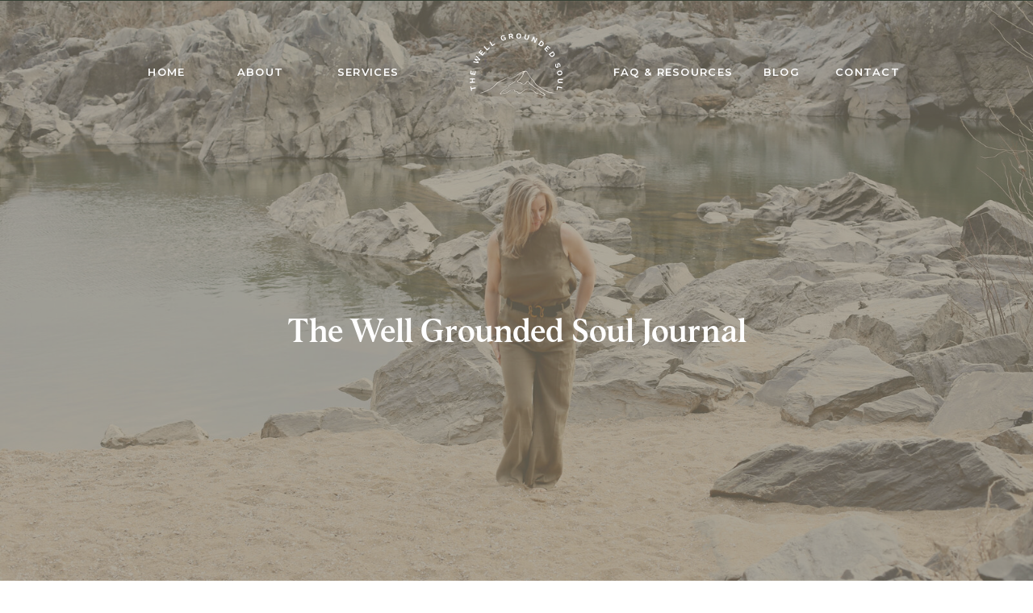

--- FILE ---
content_type: text/html; charset=UTF-8
request_url: https://thewellgroundedsoul.com/tag/somatic-practices/
body_size: 17412
content:
<!DOCTYPE html>
<html lang="en-US" id="html" class="d">
<head>
<link rel="stylesheet" type="text/css" href="//lib.showit.co/engine/2.3.0/showit.css" />
<meta name='robots' content='index, follow, max-image-preview:large, max-snippet:-1, max-video-preview:-1' />

            <script data-no-defer="1" data-ezscrex="false" data-cfasync="false" data-pagespeed-no-defer data-cookieconsent="ignore">
                var ctPublicFunctions = {"_ajax_nonce":"b6f627b36c","_rest_nonce":"7717bcab41","_ajax_url":"\/wp-admin\/admin-ajax.php","_rest_url":"https:\/\/thewellgroundedsoul.com\/wp-json\/","data__cookies_type":"none","data__ajax_type":"rest","data__bot_detector_enabled":1,"data__frontend_data_log_enabled":1,"cookiePrefix":"","wprocket_detected":false,"host_url":"thewellgroundedsoul.com","text__ee_click_to_select":"Click to select the whole data","text__ee_original_email":"The complete one is","text__ee_got_it":"Got it","text__ee_blocked":"Blocked","text__ee_cannot_connect":"Cannot connect","text__ee_cannot_decode":"Can not decode email. Unknown reason","text__ee_email_decoder":"CleanTalk email decoder","text__ee_wait_for_decoding":"The magic is on the way!","text__ee_decoding_process":"Please wait a few seconds while we decode the contact data."}
            </script>
        
            <script data-no-defer="1" data-ezscrex="false" data-cfasync="false" data-pagespeed-no-defer data-cookieconsent="ignore">
                var ctPublic = {"_ajax_nonce":"b6f627b36c","settings__forms__check_internal":"0","settings__forms__check_external":"0","settings__forms__force_protection":0,"settings__forms__search_test":"1","settings__data__bot_detector_enabled":1,"settings__sfw__anti_crawler":0,"blog_home":"https:\/\/thewellgroundedsoul.com\/","pixel__setting":"3","pixel__enabled":false,"pixel__url":"https:\/\/moderate11-v4.cleantalk.org\/pixel\/03036eaf32b51851d6574a8a5ec42351.gif","data__email_check_before_post":"1","data__email_check_exist_post":1,"data__cookies_type":"none","data__key_is_ok":true,"data__visible_fields_required":true,"wl_brandname":"Anti-Spam by CleanTalk","wl_brandname_short":"CleanTalk","ct_checkjs_key":1509046745,"emailEncoderPassKey":"7df1914a78180f5716109d47f1154679","bot_detector_forms_excluded":"W10=","advancedCacheExists":false,"varnishCacheExists":false,"wc_ajax_add_to_cart":false}
            </script>
        
	<!-- This site is optimized with the Yoast SEO plugin v26.3 - https://yoast.com/wordpress/plugins/seo/ -->
	<title>somatic practices Archives - thewellgroundedsoul.com</title>
	<link rel="canonical" href="https://thewellgroundedsoul.com/tag/somatic-practices/" />
	<meta property="og:locale" content="en_US" />
	<meta property="og:type" content="article" />
	<meta property="og:title" content="somatic practices Archives - thewellgroundedsoul.com" />
	<meta property="og:url" content="https://thewellgroundedsoul.com/tag/somatic-practices/" />
	<meta property="og:site_name" content="thewellgroundedsoul.com" />
	<meta name="twitter:card" content="summary_large_image" />
	<script type="application/ld+json" class="yoast-schema-graph">{"@context":"https://schema.org","@graph":[{"@type":"CollectionPage","@id":"https://thewellgroundedsoul.com/tag/somatic-practices/","url":"https://thewellgroundedsoul.com/tag/somatic-practices/","name":"somatic practices Archives - thewellgroundedsoul.com","isPartOf":{"@id":"https://thewellgroundedsoul.com/#website"},"primaryImageOfPage":{"@id":"https://thewellgroundedsoul.com/tag/somatic-practices/#primaryimage"},"image":{"@id":"https://thewellgroundedsoul.com/tag/somatic-practices/#primaryimage"},"thumbnailUrl":"https://thewellgroundedsoul.com/wp-content/uploads/sites/36902/2023/07/pexels-gaspar-zaldo-13384751-scaled.jpg","breadcrumb":{"@id":"https://thewellgroundedsoul.com/tag/somatic-practices/#breadcrumb"},"inLanguage":"en-US"},{"@type":"ImageObject","inLanguage":"en-US","@id":"https://thewellgroundedsoul.com/tag/somatic-practices/#primaryimage","url":"https://thewellgroundedsoul.com/wp-content/uploads/sites/36902/2023/07/pexels-gaspar-zaldo-13384751-scaled.jpg","contentUrl":"https://thewellgroundedsoul.com/wp-content/uploads/sites/36902/2023/07/pexels-gaspar-zaldo-13384751-scaled.jpg","width":1662,"height":2560,"caption":"Woman leading the reins of her horse across the snow"},{"@type":"BreadcrumbList","@id":"https://thewellgroundedsoul.com/tag/somatic-practices/#breadcrumb","itemListElement":[{"@type":"ListItem","position":1,"name":"Home","item":"https://thewellgroundedsoul.com/"},{"@type":"ListItem","position":2,"name":"somatic practices"}]},{"@type":"WebSite","@id":"https://thewellgroundedsoul.com/#website","url":"https://thewellgroundedsoul.com/","name":"thewellgroundedsoul.com","description":"","potentialAction":[{"@type":"SearchAction","target":{"@type":"EntryPoint","urlTemplate":"https://thewellgroundedsoul.com/?s={search_term_string}"},"query-input":{"@type":"PropertyValueSpecification","valueRequired":true,"valueName":"search_term_string"}}],"inLanguage":"en-US"}]}</script>
	<!-- / Yoast SEO plugin. -->


<link rel='dns-prefetch' href='//fd.cleantalk.org' />
<link rel="alternate" type="application/rss+xml" title="thewellgroundedsoul.com &raquo; Feed" href="https://thewellgroundedsoul.com/feed/" />
<link rel="alternate" type="application/rss+xml" title="thewellgroundedsoul.com &raquo; Comments Feed" href="https://thewellgroundedsoul.com/comments/feed/" />
<link rel="alternate" type="application/rss+xml" title="thewellgroundedsoul.com &raquo; somatic practices Tag Feed" href="https://thewellgroundedsoul.com/tag/somatic-practices/feed/" />
<script type="text/javascript">
/* <![CDATA[ */
window._wpemojiSettings = {"baseUrl":"https:\/\/s.w.org\/images\/core\/emoji\/16.0.1\/72x72\/","ext":".png","svgUrl":"https:\/\/s.w.org\/images\/core\/emoji\/16.0.1\/svg\/","svgExt":".svg","source":{"concatemoji":"https:\/\/thewellgroundedsoul.com\/wp-includes\/js\/wp-emoji-release.min.js?ver=6.8.2"}};
/*! This file is auto-generated */
!function(s,n){var o,i,e;function c(e){try{var t={supportTests:e,timestamp:(new Date).valueOf()};sessionStorage.setItem(o,JSON.stringify(t))}catch(e){}}function p(e,t,n){e.clearRect(0,0,e.canvas.width,e.canvas.height),e.fillText(t,0,0);var t=new Uint32Array(e.getImageData(0,0,e.canvas.width,e.canvas.height).data),a=(e.clearRect(0,0,e.canvas.width,e.canvas.height),e.fillText(n,0,0),new Uint32Array(e.getImageData(0,0,e.canvas.width,e.canvas.height).data));return t.every(function(e,t){return e===a[t]})}function u(e,t){e.clearRect(0,0,e.canvas.width,e.canvas.height),e.fillText(t,0,0);for(var n=e.getImageData(16,16,1,1),a=0;a<n.data.length;a++)if(0!==n.data[a])return!1;return!0}function f(e,t,n,a){switch(t){case"flag":return n(e,"\ud83c\udff3\ufe0f\u200d\u26a7\ufe0f","\ud83c\udff3\ufe0f\u200b\u26a7\ufe0f")?!1:!n(e,"\ud83c\udde8\ud83c\uddf6","\ud83c\udde8\u200b\ud83c\uddf6")&&!n(e,"\ud83c\udff4\udb40\udc67\udb40\udc62\udb40\udc65\udb40\udc6e\udb40\udc67\udb40\udc7f","\ud83c\udff4\u200b\udb40\udc67\u200b\udb40\udc62\u200b\udb40\udc65\u200b\udb40\udc6e\u200b\udb40\udc67\u200b\udb40\udc7f");case"emoji":return!a(e,"\ud83e\udedf")}return!1}function g(e,t,n,a){var r="undefined"!=typeof WorkerGlobalScope&&self instanceof WorkerGlobalScope?new OffscreenCanvas(300,150):s.createElement("canvas"),o=r.getContext("2d",{willReadFrequently:!0}),i=(o.textBaseline="top",o.font="600 32px Arial",{});return e.forEach(function(e){i[e]=t(o,e,n,a)}),i}function t(e){var t=s.createElement("script");t.src=e,t.defer=!0,s.head.appendChild(t)}"undefined"!=typeof Promise&&(o="wpEmojiSettingsSupports",i=["flag","emoji"],n.supports={everything:!0,everythingExceptFlag:!0},e=new Promise(function(e){s.addEventListener("DOMContentLoaded",e,{once:!0})}),new Promise(function(t){var n=function(){try{var e=JSON.parse(sessionStorage.getItem(o));if("object"==typeof e&&"number"==typeof e.timestamp&&(new Date).valueOf()<e.timestamp+604800&&"object"==typeof e.supportTests)return e.supportTests}catch(e){}return null}();if(!n){if("undefined"!=typeof Worker&&"undefined"!=typeof OffscreenCanvas&&"undefined"!=typeof URL&&URL.createObjectURL&&"undefined"!=typeof Blob)try{var e="postMessage("+g.toString()+"("+[JSON.stringify(i),f.toString(),p.toString(),u.toString()].join(",")+"));",a=new Blob([e],{type:"text/javascript"}),r=new Worker(URL.createObjectURL(a),{name:"wpTestEmojiSupports"});return void(r.onmessage=function(e){c(n=e.data),r.terminate(),t(n)})}catch(e){}c(n=g(i,f,p,u))}t(n)}).then(function(e){for(var t in e)n.supports[t]=e[t],n.supports.everything=n.supports.everything&&n.supports[t],"flag"!==t&&(n.supports.everythingExceptFlag=n.supports.everythingExceptFlag&&n.supports[t]);n.supports.everythingExceptFlag=n.supports.everythingExceptFlag&&!n.supports.flag,n.DOMReady=!1,n.readyCallback=function(){n.DOMReady=!0}}).then(function(){return e}).then(function(){var e;n.supports.everything||(n.readyCallback(),(e=n.source||{}).concatemoji?t(e.concatemoji):e.wpemoji&&e.twemoji&&(t(e.twemoji),t(e.wpemoji)))}))}((window,document),window._wpemojiSettings);
/* ]]> */
</script>
<style id='wp-emoji-styles-inline-css' type='text/css'>

	img.wp-smiley, img.emoji {
		display: inline !important;
		border: none !important;
		box-shadow: none !important;
		height: 1em !important;
		width: 1em !important;
		margin: 0 0.07em !important;
		vertical-align: -0.1em !important;
		background: none !important;
		padding: 0 !important;
	}
</style>
<link rel='stylesheet' id='wp-block-library-css' href='https://thewellgroundedsoul.com/wp-includes/css/dist/block-library/style.min.css?ver=6.8.2' type='text/css' media='all' />
<style id='classic-theme-styles-inline-css' type='text/css'>
/*! This file is auto-generated */
.wp-block-button__link{color:#fff;background-color:#32373c;border-radius:9999px;box-shadow:none;text-decoration:none;padding:calc(.667em + 2px) calc(1.333em + 2px);font-size:1.125em}.wp-block-file__button{background:#32373c;color:#fff;text-decoration:none}
</style>
<style id='global-styles-inline-css' type='text/css'>
:root{--wp--preset--aspect-ratio--square: 1;--wp--preset--aspect-ratio--4-3: 4/3;--wp--preset--aspect-ratio--3-4: 3/4;--wp--preset--aspect-ratio--3-2: 3/2;--wp--preset--aspect-ratio--2-3: 2/3;--wp--preset--aspect-ratio--16-9: 16/9;--wp--preset--aspect-ratio--9-16: 9/16;--wp--preset--color--black: #000000;--wp--preset--color--cyan-bluish-gray: #abb8c3;--wp--preset--color--white: #ffffff;--wp--preset--color--pale-pink: #f78da7;--wp--preset--color--vivid-red: #cf2e2e;--wp--preset--color--luminous-vivid-orange: #ff6900;--wp--preset--color--luminous-vivid-amber: #fcb900;--wp--preset--color--light-green-cyan: #7bdcb5;--wp--preset--color--vivid-green-cyan: #00d084;--wp--preset--color--pale-cyan-blue: #8ed1fc;--wp--preset--color--vivid-cyan-blue: #0693e3;--wp--preset--color--vivid-purple: #9b51e0;--wp--preset--gradient--vivid-cyan-blue-to-vivid-purple: linear-gradient(135deg,rgba(6,147,227,1) 0%,rgb(155,81,224) 100%);--wp--preset--gradient--light-green-cyan-to-vivid-green-cyan: linear-gradient(135deg,rgb(122,220,180) 0%,rgb(0,208,130) 100%);--wp--preset--gradient--luminous-vivid-amber-to-luminous-vivid-orange: linear-gradient(135deg,rgba(252,185,0,1) 0%,rgba(255,105,0,1) 100%);--wp--preset--gradient--luminous-vivid-orange-to-vivid-red: linear-gradient(135deg,rgba(255,105,0,1) 0%,rgb(207,46,46) 100%);--wp--preset--gradient--very-light-gray-to-cyan-bluish-gray: linear-gradient(135deg,rgb(238,238,238) 0%,rgb(169,184,195) 100%);--wp--preset--gradient--cool-to-warm-spectrum: linear-gradient(135deg,rgb(74,234,220) 0%,rgb(151,120,209) 20%,rgb(207,42,186) 40%,rgb(238,44,130) 60%,rgb(251,105,98) 80%,rgb(254,248,76) 100%);--wp--preset--gradient--blush-light-purple: linear-gradient(135deg,rgb(255,206,236) 0%,rgb(152,150,240) 100%);--wp--preset--gradient--blush-bordeaux: linear-gradient(135deg,rgb(254,205,165) 0%,rgb(254,45,45) 50%,rgb(107,0,62) 100%);--wp--preset--gradient--luminous-dusk: linear-gradient(135deg,rgb(255,203,112) 0%,rgb(199,81,192) 50%,rgb(65,88,208) 100%);--wp--preset--gradient--pale-ocean: linear-gradient(135deg,rgb(255,245,203) 0%,rgb(182,227,212) 50%,rgb(51,167,181) 100%);--wp--preset--gradient--electric-grass: linear-gradient(135deg,rgb(202,248,128) 0%,rgb(113,206,126) 100%);--wp--preset--gradient--midnight: linear-gradient(135deg,rgb(2,3,129) 0%,rgb(40,116,252) 100%);--wp--preset--font-size--small: 13px;--wp--preset--font-size--medium: 20px;--wp--preset--font-size--large: 36px;--wp--preset--font-size--x-large: 42px;--wp--preset--spacing--20: 0.44rem;--wp--preset--spacing--30: 0.67rem;--wp--preset--spacing--40: 1rem;--wp--preset--spacing--50: 1.5rem;--wp--preset--spacing--60: 2.25rem;--wp--preset--spacing--70: 3.38rem;--wp--preset--spacing--80: 5.06rem;--wp--preset--shadow--natural: 6px 6px 9px rgba(0, 0, 0, 0.2);--wp--preset--shadow--deep: 12px 12px 50px rgba(0, 0, 0, 0.4);--wp--preset--shadow--sharp: 6px 6px 0px rgba(0, 0, 0, 0.2);--wp--preset--shadow--outlined: 6px 6px 0px -3px rgba(255, 255, 255, 1), 6px 6px rgba(0, 0, 0, 1);--wp--preset--shadow--crisp: 6px 6px 0px rgba(0, 0, 0, 1);}:where(.is-layout-flex){gap: 0.5em;}:where(.is-layout-grid){gap: 0.5em;}body .is-layout-flex{display: flex;}.is-layout-flex{flex-wrap: wrap;align-items: center;}.is-layout-flex > :is(*, div){margin: 0;}body .is-layout-grid{display: grid;}.is-layout-grid > :is(*, div){margin: 0;}:where(.wp-block-columns.is-layout-flex){gap: 2em;}:where(.wp-block-columns.is-layout-grid){gap: 2em;}:where(.wp-block-post-template.is-layout-flex){gap: 1.25em;}:where(.wp-block-post-template.is-layout-grid){gap: 1.25em;}.has-black-color{color: var(--wp--preset--color--black) !important;}.has-cyan-bluish-gray-color{color: var(--wp--preset--color--cyan-bluish-gray) !important;}.has-white-color{color: var(--wp--preset--color--white) !important;}.has-pale-pink-color{color: var(--wp--preset--color--pale-pink) !important;}.has-vivid-red-color{color: var(--wp--preset--color--vivid-red) !important;}.has-luminous-vivid-orange-color{color: var(--wp--preset--color--luminous-vivid-orange) !important;}.has-luminous-vivid-amber-color{color: var(--wp--preset--color--luminous-vivid-amber) !important;}.has-light-green-cyan-color{color: var(--wp--preset--color--light-green-cyan) !important;}.has-vivid-green-cyan-color{color: var(--wp--preset--color--vivid-green-cyan) !important;}.has-pale-cyan-blue-color{color: var(--wp--preset--color--pale-cyan-blue) !important;}.has-vivid-cyan-blue-color{color: var(--wp--preset--color--vivid-cyan-blue) !important;}.has-vivid-purple-color{color: var(--wp--preset--color--vivid-purple) !important;}.has-black-background-color{background-color: var(--wp--preset--color--black) !important;}.has-cyan-bluish-gray-background-color{background-color: var(--wp--preset--color--cyan-bluish-gray) !important;}.has-white-background-color{background-color: var(--wp--preset--color--white) !important;}.has-pale-pink-background-color{background-color: var(--wp--preset--color--pale-pink) !important;}.has-vivid-red-background-color{background-color: var(--wp--preset--color--vivid-red) !important;}.has-luminous-vivid-orange-background-color{background-color: var(--wp--preset--color--luminous-vivid-orange) !important;}.has-luminous-vivid-amber-background-color{background-color: var(--wp--preset--color--luminous-vivid-amber) !important;}.has-light-green-cyan-background-color{background-color: var(--wp--preset--color--light-green-cyan) !important;}.has-vivid-green-cyan-background-color{background-color: var(--wp--preset--color--vivid-green-cyan) !important;}.has-pale-cyan-blue-background-color{background-color: var(--wp--preset--color--pale-cyan-blue) !important;}.has-vivid-cyan-blue-background-color{background-color: var(--wp--preset--color--vivid-cyan-blue) !important;}.has-vivid-purple-background-color{background-color: var(--wp--preset--color--vivid-purple) !important;}.has-black-border-color{border-color: var(--wp--preset--color--black) !important;}.has-cyan-bluish-gray-border-color{border-color: var(--wp--preset--color--cyan-bluish-gray) !important;}.has-white-border-color{border-color: var(--wp--preset--color--white) !important;}.has-pale-pink-border-color{border-color: var(--wp--preset--color--pale-pink) !important;}.has-vivid-red-border-color{border-color: var(--wp--preset--color--vivid-red) !important;}.has-luminous-vivid-orange-border-color{border-color: var(--wp--preset--color--luminous-vivid-orange) !important;}.has-luminous-vivid-amber-border-color{border-color: var(--wp--preset--color--luminous-vivid-amber) !important;}.has-light-green-cyan-border-color{border-color: var(--wp--preset--color--light-green-cyan) !important;}.has-vivid-green-cyan-border-color{border-color: var(--wp--preset--color--vivid-green-cyan) !important;}.has-pale-cyan-blue-border-color{border-color: var(--wp--preset--color--pale-cyan-blue) !important;}.has-vivid-cyan-blue-border-color{border-color: var(--wp--preset--color--vivid-cyan-blue) !important;}.has-vivid-purple-border-color{border-color: var(--wp--preset--color--vivid-purple) !important;}.has-vivid-cyan-blue-to-vivid-purple-gradient-background{background: var(--wp--preset--gradient--vivid-cyan-blue-to-vivid-purple) !important;}.has-light-green-cyan-to-vivid-green-cyan-gradient-background{background: var(--wp--preset--gradient--light-green-cyan-to-vivid-green-cyan) !important;}.has-luminous-vivid-amber-to-luminous-vivid-orange-gradient-background{background: var(--wp--preset--gradient--luminous-vivid-amber-to-luminous-vivid-orange) !important;}.has-luminous-vivid-orange-to-vivid-red-gradient-background{background: var(--wp--preset--gradient--luminous-vivid-orange-to-vivid-red) !important;}.has-very-light-gray-to-cyan-bluish-gray-gradient-background{background: var(--wp--preset--gradient--very-light-gray-to-cyan-bluish-gray) !important;}.has-cool-to-warm-spectrum-gradient-background{background: var(--wp--preset--gradient--cool-to-warm-spectrum) !important;}.has-blush-light-purple-gradient-background{background: var(--wp--preset--gradient--blush-light-purple) !important;}.has-blush-bordeaux-gradient-background{background: var(--wp--preset--gradient--blush-bordeaux) !important;}.has-luminous-dusk-gradient-background{background: var(--wp--preset--gradient--luminous-dusk) !important;}.has-pale-ocean-gradient-background{background: var(--wp--preset--gradient--pale-ocean) !important;}.has-electric-grass-gradient-background{background: var(--wp--preset--gradient--electric-grass) !important;}.has-midnight-gradient-background{background: var(--wp--preset--gradient--midnight) !important;}.has-small-font-size{font-size: var(--wp--preset--font-size--small) !important;}.has-medium-font-size{font-size: var(--wp--preset--font-size--medium) !important;}.has-large-font-size{font-size: var(--wp--preset--font-size--large) !important;}.has-x-large-font-size{font-size: var(--wp--preset--font-size--x-large) !important;}
:where(.wp-block-post-template.is-layout-flex){gap: 1.25em;}:where(.wp-block-post-template.is-layout-grid){gap: 1.25em;}
:where(.wp-block-columns.is-layout-flex){gap: 2em;}:where(.wp-block-columns.is-layout-grid){gap: 2em;}
:root :where(.wp-block-pullquote){font-size: 1.5em;line-height: 1.6;}
</style>
<link rel='stylesheet' id='cleantalk-public-css-css' href='https://thewellgroundedsoul.com/wp-content/plugins/cleantalk-spam-protect/css/cleantalk-public.min.css?ver=6.67_1762443792' type='text/css' media='all' />
<link rel='stylesheet' id='cleantalk-email-decoder-css-css' href='https://thewellgroundedsoul.com/wp-content/plugins/cleantalk-spam-protect/css/cleantalk-email-decoder.min.css?ver=6.67_1762443792' type='text/css' media='all' />
<script type="text/javascript" src="https://thewellgroundedsoul.com/wp-content/plugins/cleantalk-spam-protect/js/apbct-public-bundle.min.js?ver=6.67_1762443792" id="apbct-public-bundle.min-js-js"></script>
<script type="text/javascript" src="https://fd.cleantalk.org/ct-bot-detector-wrapper.js?ver=6.67" id="ct_bot_detector-js" defer="defer" data-wp-strategy="defer"></script>
<script type="text/javascript" src="https://thewellgroundedsoul.com/wp-includes/js/jquery/jquery.min.js?ver=3.7.1" id="jquery-core-js"></script>
<script type="text/javascript" src="https://thewellgroundedsoul.com/wp-includes/js/jquery/jquery-migrate.min.js?ver=3.4.1" id="jquery-migrate-js"></script>
<script type="text/javascript" src="https://thewellgroundedsoul.com/wp-content/plugins/showit/public/js/showit.js?ver=1767134978" id="si-script-js"></script>
<link rel="https://api.w.org/" href="https://thewellgroundedsoul.com/wp-json/" /><link rel="alternate" title="JSON" type="application/json" href="https://thewellgroundedsoul.com/wp-json/wp/v2/tags/235" /><link rel="EditURI" type="application/rsd+xml" title="RSD" href="https://thewellgroundedsoul.com/xmlrpc.php?rsd" />

<meta charset="UTF-8" />
<meta name="viewport" content="width=device-width, initial-scale=1" />
<link rel="icon" type="image/png" href="//static.showit.co/200/nJD4Z457Q-W7m77QjQHwZg/200929/the_well_grounded_soul_secondary_logo_3.png" />
<link rel="preconnect" href="https://static.showit.co" />

<link rel="preconnect" href="https://fonts.googleapis.com">
<link rel="preconnect" href="https://fonts.gstatic.com" crossorigin>
<link href="https://fonts.googleapis.com/css?family=Montserrat:600|Montserrat:300|Nunito:600" rel="stylesheet" type="text/css"/>
<style>
@font-face{font-family:Albra Medium;src:url('//static.showit.co/file/f8dNAnRtTv6o0aHOF1qUSg/shared/albra-text-medium.woff');}
@font-face{font-family:Golden Hopes;src:url('//static.showit.co/file/VS3jOVmaR_-OmEh0yEzHYQ/shared/goldenhopes_personal_use_only_cant_put_on_products_for_sale-webfont.woff');}
</style>
<script id="init_data" type="application/json">
{"mobile":{"w":320},"desktop":{"w":1200,"defaultTrIn":{"type":"fade"},"defaultTrOut":{"type":"fade"},"bgFillType":"color","bgColor":"#000000:0"},"sid":"v_voe2guryoetwp1qywvlq","break":768,"assetURL":"//static.showit.co","contactFormId":"200929/337168","cfAction":"aHR0cHM6Ly9jbGllbnRzZXJ2aWNlLnNob3dpdC5jby9jb250YWN0Zm9ybQ==","sgAction":"aHR0cHM6Ly9jbGllbnRzZXJ2aWNlLnNob3dpdC5jby9zb2NpYWxncmlk","blockData":[{"slug":"navigation","visible":"a","states":[],"d":{"h":1,"w":1200,"locking":{"scrollOffset":1},"bgFillType":"color","bgColor":"colors-2","bgMediaType":"none"},"m":{"h":1,"w":320,"locking":{"scrollOffset":1,"side":"t"},"bgFillType":"color","bgColor":"colors-2","bgMediaType":"none"}},{"slug":"mobile-nav","visible":"m","states":[],"d":{"h":400,"w":1200,"bgFillType":"color","bgColor":"#ccc2b7:1","bgMediaType":"none"},"m":{"h":51,"w":320,"locking":{"side":"st","scrollOffset":1},"bgFillType":"color","bgColor":"#ccc2b7:1","bgMediaType":"none"}},{"slug":"featured","visible":"a","states":[],"d":{"h":454,"w":1200,"nature":"wH","bgFillType":"color","bgColor":"colors-0","bgMediaType":"image","bgImage":{"key":"u_hKchePMLmvfy6NRIIfPw/200929/img_0385.jpg","aspect_ratio":1.5,"title":"IMG_0385","type":"asset"},"bgOpacity":40,"bgPos":"cm","bgScale":"cover","bgScroll":"x"},"m":{"h":352,"w":320,"bgFillType":"color","bgColor":"colors-0","bgMediaType":"image","bgImage":{"key":"u_hKchePMLmvfy6NRIIfPw/200929/img_0385.jpg","aspect_ratio":1.5,"title":"IMG_0385","type":"asset"},"bgOpacity":40,"bgPos":"cm","bgScale":"cover","bgScroll":"x"}},{"slug":"blog-navigation","visible":"a","states":[],"d":{"h":63,"w":1200,"locking":{"scrollOffset":1,"offset":0,"side":"st"},"bgFillType":"color","bgColor":"colors-6","bgMediaType":"none"},"m":{"h":299,"w":320,"locking":{"scrollOffset":1,"side":"st"},"bgFillType":"color","bgColor":"colors-3","bgMediaType":"none"}},{"slug":"post-layout-1","visible":"a","states":[],"d":{"h":642,"w":1200,"bgFillType":"color","bgColor":"colors-3","bgMediaType":"none"},"m":{"h":679,"w":320,"bgFillType":"color","bgColor":"colors-3","bgMediaType":"none"}},{"slug":"post-layout-2","visible":"a","states":[],"d":{"h":584,"w":1200,"bgFillType":"color","bgColor":"colors-3","bgMediaType":"none"},"m":{"h":685,"w":320,"bgFillType":"color","bgColor":"colors-3","bgMediaType":"none"}},{"slug":"in-post-loop","visible":"a","states":[],"d":{"h":1,"w":1200,"bgFillType":"color","bgColor":"colors-3","bgMediaType":"none"},"m":{"h":1,"w":320,"bgFillType":"color","bgColor":"colors-3","bgMediaType":"none"}},{"slug":"pagination","visible":"a","states":[],"d":{"h":110,"w":1200,"nature":"dH","bgFillType":"color","bgColor":"colors-3","bgMediaType":"none"},"m":{"h":49,"w":320,"nature":"dH","bgFillType":"color","bgColor":"colors-3","bgMediaType":"none"}},{"slug":"founder","visible":"a","states":[],"d":{"h":618,"w":1200,"aav":"3","bgFillType":"color","bgColor":"colors-3","bgMediaType":"none"},"m":{"h":710,"w":320,"aav":"3","bgFillType":"color","bgColor":"colors-3","bgMediaType":"none"}},{"slug":"cta-group","visible":"a","states":[],"d":{"h":569,"w":1200,"bgFillType":"color","bgColor":"colors-3","bgMediaType":"image","bgImage":{"key":"vNyKai0NLTC3hxoJILdxWg/200929/img_0627.jpg","aspect_ratio":1.5,"title":"IMG_0627","type":"asset"}},"m":{"h":594,"w":320,"bgFillType":"color","bgColor":"colors-3","bgMediaType":"none","bgImage":{"key":"LWJ1YXDoRrmtgCB0n7NOPA/200929/the_well_grounded_soul_by_jessica_luke_-_life_transitions_counselor_42.jpg","aspect_ratio":0.75,"title":"The Well Grounded Soul by Jessica Luke - Life Transitions Counselor 42","type":"asset"},"bgOpacity":70,"bgPos":"cb","bgScale":"cover","bgScroll":"x"}},{"slug":"footer-1","visible":"a","states":[],"d":{"h":493,"w":1200,"bgFillType":"color","bgColor":"colors-3","bgMediaType":"none"},"m":{"h":557,"w":320,"bgFillType":"color","bgColor":"colors-3","bgMediaType":"none"}},{"slug":"footer-links","visible":"a","states":[],"d":{"h":38,"w":1200,"bgFillType":"color","bgColor":"colors-6","bgMediaType":"none"},"m":{"h":33,"w":320,"bgFillType":"color","bgColor":"colors-6","bgMediaType":"none"}},{"slug":"mobile-menu","visible":"m","states":[],"d":{"h":200,"w":1200,"bgFillType":"color","bgColor":"#dbd1c6","bgMediaType":"none"},"m":{"h":491,"w":320,"locking":{"side":"t"},"nature":"wH","bgFillType":"color","bgColor":"#dbd1c6","bgMediaType":"none"}}],"elementData":[{"type":"svg","visible":"d","id":"navigation_3","blockId":"navigation","m":{"x":92,"y":0,"w":136,"h":136,"a":0},"d":{"x":357,"y":10,"w":486,"h":156,"a":0,"gs":{"s":40}},"c":{"key":"Y6DXR7ayTu66HTHtPeurLQ/shared/15.svg","aspect_ratio":1}},{"type":"text","visible":"d","id":"navigation_4","blockId":"navigation","m":{"x":53,"y":41,"w":83,"h":21,"a":0},"d":{"x":886,"y":78,"w":85,"h":19,"a":0}},{"type":"text","visible":"d","id":"navigation_5","blockId":"navigation","m":{"x":53,"y":41,"w":83,"h":21,"a":0},"d":{"x":356,"y":78,"w":120,"h":19,"a":0}},{"type":"text","visible":"d","id":"navigation_6","blockId":"navigation","m":{"x":53,"y":41,"w":83,"h":21,"a":0},"d":{"x":235,"y":78,"w":95,"h":19,"a":0}},{"type":"text","visible":"d","id":"navigation_7","blockId":"navigation","m":{"x":53,"y":41,"w":83,"h":21,"a":0},"d":{"x":707,"y":78,"w":174,"h":19,"a":0}},{"type":"text","visible":"d","id":"navigation_8","blockId":"navigation","m":{"x":53,"y":41,"w":83,"h":21,"a":0},"d":{"x":125,"y":78,"w":83,"h":19,"a":0}},{"type":"text","visible":"d","id":"navigation_9","blockId":"navigation","m":{"x":53,"y":41,"w":83,"h":21,"a":0},"d":{"x":975,"y":78,"w":120,"h":19,"a":0}},{"type":"simple","visible":"a","id":"mobile-nav_0","blockId":"mobile-nav","m":{"x":-6,"y":-1,"w":327,"h":50,"a":0},"d":{"x":360,"y":120,"w":480,"h":160,"a":0}},{"type":"text","visible":"a","id":"mobile-nav_2","blockId":"mobile-nav","m":{"x":131,"y":14,"w":59,"h":20,"a":0},"d":{"x":518,"y":181,"w":163.79999999999998,"h":39,"a":0},"pc":[{"type":"show","block":"mobile-menu"}]},{"type":"svg","visible":"m","id":"featured_9","blockId":"featured","m":{"x":92,"y":60,"w":136,"h":136,"a":0},"d":{"x":357,"y":10,"w":486,"h":156,"a":0,"gs":{"s":40}},"c":{"key":"dQIpMNAdT2ulPUFlxLdm0A/200929/the_well_grounded_soul_primary_logo_white.svg","aspect_ratio":1}},{"type":"text","visible":"a","id":"featured_10","blockId":"featured","m":{"x":15,"y":216,"w":291,"h":67,"a":0},"d":{"x":258,"y":257,"w":684,"h":52,"a":0}},{"type":"icon","visible":"a","id":"blog-navigation_9","blockId":"blog-navigation","m":{"x":23,"y":236,"w":18,"h":23,"a":0},"d":{"x":1135,"y":23,"w":31,"h":17,"a":0,"lockH":"r"}},{"type":"text","visible":"m","id":"blog-navigation_11","blockId":"blog-navigation","m":{"x":33,"y":236,"w":265,"h":20,"a":0},"d":{"x":850,"y":23,"w":277,"h":18,"a":0,"lockH":"r"}},{"type":"text","visible":"d","id":"blog-navigation_12","blockId":"blog-navigation","m":{"x":33,"y":236,"w":265,"h":20,"a":0},"d":{"x":850,"y":23,"w":277,"h":18,"a":0,"lockH":"r"}},{"type":"text","visible":"a","id":"blog-navigation_13","blockId":"blog-navigation","m":{"x":20,"y":86,"w":280,"h":20,"a":0},"d":{"x":711,"y":23,"w":169,"h":18,"a":0,"lockH":"l"}},{"type":"text","visible":"a","id":"blog-navigation_14","blockId":"blog-navigation","m":{"x":20,"y":124,"w":280,"h":20,"a":0},"d":{"x":539,"y":23,"w":162,"h":18,"a":0,"lockH":"l"}},{"type":"text","visible":"a","id":"blog-navigation_15","blockId":"blog-navigation","m":{"x":20,"y":161,"w":280,"h":20,"a":0},"d":{"x":292,"y":23,"w":237,"h":18,"a":0,"lockH":"l"}},{"type":"text","visible":"a","id":"blog-navigation_16","blockId":"blog-navigation","m":{"x":20,"y":199,"w":280,"h":20,"a":0},"d":{"x":133,"y":23,"w":149,"h":18,"a":0,"lockH":"l"}},{"type":"text","visible":"d","id":"blog-navigation_17","blockId":"blog-navigation","m":{"x":20,"y":41,"w":280,"h":20,"a":0},"d":{"x":54,"y":23,"w":69,"h":18,"a":0,"lockH":"l"}},{"type":"text","visible":"m","id":"blog-navigation_18","blockId":"blog-navigation","m":{"x":20,"y":41,"w":280,"h":20,"a":0},"d":{"x":54,"y":23,"w":134,"h":18,"a":0,"lockH":"l"}},{"type":"graphic","visible":"a","id":"post-layout-1_0","blockId":"post-layout-1","m":{"x":0,"y":20,"w":320,"h":320,"a":0,"gs":{"p":105}},"d":{"x":669,"y":121,"w":400,"h":400,"a":0,"gs":{"t":"cover","p":105},"lockV":"s"},"c":{"key":"iLs5ONTRSqCUAKTOQ4-Ugw/200929/ni_esi_189.jpg","aspect_ratio":1.50037}},{"type":"text","visible":"a","id":"post-layout-1_3","blockId":"post-layout-1","m":{"x":15,"y":375,"w":287,"h":111,"a":0},"d":{"x":130,"y":199,"w":482,"h":98,"a":0}},{"type":"simple","visible":"a","id":"post-layout-1_4","blockId":"post-layout-1","m":{"x":15,"y":614,"w":191,"h":38,"a":0},"d":{"x":391,"y":418,"w":221,"h":46,"a":0}},{"type":"text","visible":"a","id":"post-layout-1_5","blockId":"post-layout-1","m":{"x":28,"y":623,"w":166,"h":20,"a":0},"d":{"x":393,"y":428,"w":219,"h":26,"a":0}},{"type":"text","visible":"a","id":"post-layout-1_6","blockId":"post-layout-1","m":{"x":15,"y":498,"w":287,"h":99,"a":0},"d":{"x":104,"y":314,"w":508,"h":70,"a":0}},{"type":"text","visible":"a","id":"post-layout-2_0","blockId":"post-layout-2","m":{"x":20,"y":375,"w":272,"h":109,"a":0},"d":{"x":596,"y":136,"w":541,"h":95,"a":0}},{"type":"text","visible":"a","id":"post-layout-2_2","blockId":"post-layout-2","m":{"x":20,"y":496,"w":272,"h":97,"a":0},"d":{"x":596,"y":240,"w":526,"h":70,"a":0}},{"type":"graphic","visible":"a","id":"post-layout-2_5","blockId":"post-layout-2","m":{"x":0,"y":20,"w":320,"h":320,"a":0},"d":{"x":136,"y":51,"w":406,"h":406,"a":0,"gs":{"s":50}},"c":{"key":"hOD7KdH9S5mourXjdc8Oxg/200929/the_well_grounded_soul_by_jessica_luke_-_life_transitions_counselor_30.jpg","aspect_ratio":0.66667}},{"type":"simple","visible":"a","id":"post-layout-2_7","blockId":"post-layout-2","m":{"x":20,"y":603,"w":191,"h":38,"a":0},"d":{"x":596,"y":346,"w":221,"h":46,"a":0}},{"type":"text","visible":"a","id":"post-layout-2_8","blockId":"post-layout-2","m":{"x":33,"y":612,"w":166,"h":21,"a":0},"d":{"x":596,"y":357,"w":221,"h":25,"a":0}},{"type":"text","visible":"a","id":"pagination_0","blockId":"pagination","m":{"x":177,"y":12,"w":123,"h":13,"a":0},"d":{"x":644,"y":0,"w":495,"h":29,"a":0}},{"type":"text","visible":"a","id":"pagination_1","blockId":"pagination","m":{"x":20,"y":12,"w":142,"h":13,"a":0},"d":{"x":50,"y":2,"w":527,"h":29,"a":0}},{"type":"text","visible":"a","id":"founder_1","blockId":"founder","m":{"x":20,"y":349,"w":249,"h":27,"a":0},"d":{"x":98,"y":176,"w":502,"h":50,"a":0}},{"type":"text","visible":"a","id":"founder_2","blockId":"founder","m":{"x":20,"y":394,"w":280,"h":205,"a":0},"d":{"x":98,"y":241,"w":409,"h":213,"a":0}},{"type":"graphic","visible":"a","id":"founder_4","blockId":"founder","m":{"x":20,"y":36,"w":300,"h":263,"a":0,"gs":{"s":80}},"d":{"x":620,"y":-35,"w":480,"h":624,"a":0,"gs":{"s":100}},"c":{"key":"gJtHHVLOGgNs9Hzj-y6pDA/200929/img_0812.jpg","aspect_ratio":0.66667}},{"type":"simple","visible":"a","id":"founder_5","blockId":"founder","m":{"x":20,"y":613,"w":191,"h":38,"a":0},"d":{"x":98,"y":454,"w":221,"h":46,"a":0}},{"type":"text","visible":"a","id":"founder_6","blockId":"founder","m":{"x":33,"y":621,"w":166,"h":14,"a":0},"d":{"x":98,"y":465,"w":221,"h":25,"a":0}},{"type":"text","visible":"a","id":"cta-group_0","blockId":"cta-group","m":{"x":31,"y":215,"w":259,"h":164,"a":0},"d":{"x":193,"y":185,"w":395,"h":184,"a":0}},{"type":"simple","visible":"a","id":"cta-group_2","blockId":"cta-group","m":{"x":46,"y":402,"w":229,"h":37,"a":0},"d":{"x":677,"y":178,"w":271,"h":57,"a":0}},{"type":"text","visible":"a","id":"cta-group_3","blockId":"cta-group","m":{"x":50,"y":409,"w":222,"h":22,"a":0},"d":{"x":689,"y":195,"w":246,"h":24,"a":0}},{"type":"simple","visible":"a","id":"cta-group_4","blockId":"cta-group","m":{"x":47,"y":455,"w":229,"h":37,"a":0},"d":{"x":677,"y":258,"w":271,"h":57,"a":0}},{"type":"text","visible":"a","id":"cta-group_5","blockId":"cta-group","m":{"x":51,"y":462,"w":222,"h":22,"a":0},"d":{"x":689,"y":275,"w":246,"h":24,"a":0}},{"type":"simple","visible":"a","id":"cta-group_6","blockId":"cta-group","m":{"x":48,"y":509,"w":229,"h":37,"a":0},"d":{"x":677,"y":335,"w":271,"h":57,"a":0}},{"type":"text","visible":"a","id":"cta-group_7","blockId":"cta-group","m":{"x":52,"y":516,"w":222,"h":22,"a":0},"d":{"x":689,"y":352,"w":246,"h":24,"a":0}},{"type":"graphic","visible":"m","id":"cta-group_8","blockId":"cta-group","m":{"x":0,"y":0,"w":320,"h":169,"a":0},"d":{"x":180,"y":5,"w":840,"h":560,"a":0},"c":{"key":"vNyKai0NLTC3hxoJILdxWg/200929/img_0627.jpg","aspect_ratio":1.5}},{"type":"icon","visible":"a","id":"footer-1_0","blockId":"footer-1","m":{"x":150,"y":448,"w":20,"h":20,"a":0},"d":{"x":119,"y":366,"w":24,"h":28,"a":0}},{"type":"icon","visible":"a","id":"footer-1_1","blockId":"footer-1","m":{"x":114,"y":448,"w":20,"h":20,"a":0},"d":{"x":84,"y":366,"w":24,"h":28,"a":0}},{"type":"icon","visible":"a","id":"footer-1_2","blockId":"footer-1","m":{"x":186,"y":448,"w":20,"h":20,"a":0},"d":{"x":46,"y":366,"w":24,"h":28,"a":0}},{"type":"text","visible":"d","id":"footer-1_3","blockId":"footer-1","m":{"x":109,"y":142,"w":102,"h":17,"a":0},"d":{"x":816,"y":315,"w":159,"h":19,"a":0}},{"type":"text","visible":"d","id":"footer-1_4","blockId":"footer-1","m":{"x":109,"y":232,"w":102,"h":17,"a":0},"d":{"x":1059,"y":315,"w":95,"h":19,"a":0}},{"type":"text","visible":"d","id":"footer-1_5","blockId":"footer-1","m":{"x":109,"y":232,"w":102,"h":17,"a":0},"d":{"x":204,"y":306,"w":81,"h":19,"a":0}},{"type":"text","visible":"d","id":"footer-1_6","blockId":"footer-1","m":{"x":109,"y":232,"w":102,"h":17,"a":0},"d":{"x":124,"y":306,"w":60,"h":19,"a":0}},{"type":"text","visible":"d","id":"footer-1_7","blockId":"footer-1","m":{"x":109,"y":232,"w":102,"h":17,"a":0},"d":{"x":46,"y":306,"w":59,"h":19,"a":0}},{"type":"text","visible":"a","id":"footer-1_8","blockId":"footer-1","m":{"x":89,"y":493,"w":142,"h":31,"a":0},"d":{"x":990,"y":371,"w":164,"h":41,"a":0}},{"type":"social","visible":"a","id":"footer-1_9","blockId":"footer-1","m":{"x":10,"y":174,"w":300,"h":250,"a":0},"d":{"x":46,"y":73,"w":1108,"h":220,"a":0}},{"type":"graphic","visible":"a","id":"footer-1_14","blockId":"footer-1","m":{"x":40,"y":14,"w":240,"h":136,"a":0},"d":{"x":440,"y":249,"w":320,"h":171,"a":0,"gs":{"s":40}},"c":{"key":"bdZRBof8T_2aAVSjo1p-0A/shared/secondary_logolake.png","aspect_ratio":1.68056}},{"type":"text","visible":"d","id":"footer-1_15","blockId":"footer-1","m":{"x":109,"y":232,"w":102,"h":17,"a":0},"d":{"x":964,"y":315,"w":95,"h":19,"a":0}},{"type":"text","visible":"a","id":"footer-links_0","blockId":"footer-links","m":{"x":182,"y":8,"w":48,"h":17,"a":0},"d":{"x":1107,"y":8,"w":62,"h":19,"a":0}},{"type":"text","visible":"a","id":"footer-links_1","blockId":"footer-links","m":{"x":91,"y":8,"w":84,"h":17,"a":0},"d":{"x":1003,"y":8,"w":104,"h":19,"a":0}},{"type":"text","visible":"a","id":"mobile-menu_0","blockId":"mobile-menu","m":{"x":29,"y":195,"w":262,"h":30,"a":0,"lockV":"t"},"d":{"x":1093,"y":84,"w":38,"h":26,"a":0},"pc":[{"type":"hide","block":"mobile-menu"}]},{"type":"text","visible":"a","id":"mobile-menu_1","blockId":"mobile-menu","m":{"x":83,"y":154,"w":154,"h":30,"a":0,"lockV":"t"},"d":{"x":885,"y":84,"w":60,"h":26,"a":0},"pc":[{"type":"hide","block":"mobile-menu"}]},{"type":"text","visible":"a","id":"mobile-menu_2","blockId":"mobile-menu","m":{"x":119,"y":111,"w":83,"h":31,"a":0,"lockV":"t"},"d":{"x":795,"y":84,"w":52,"h":26,"a":0},"pc":[{"type":"hide","block":"mobile-menu"}]},{"type":"text","visible":"a","id":"mobile-menu_3","blockId":"mobile-menu","m":{"x":113,"y":65,"w":94,"h":35,"a":0,"lockV":"t"},"d":{"x":705,"y":84,"w":52,"h":26,"a":0},"pc":[{"type":"hide","block":"mobile-menu"}]},{"type":"icon","visible":"m","id":"mobile-menu_4","blockId":"mobile-menu","m":{"x":142,"y":10,"w":37,"h":37,"a":0,"lockV":"t"},"d":{"x":1161,"y":37,"w":35,"h":35,"a":0},"pc":[{"type":"hide","block":"mobile-menu"}]},{"type":"icon","visible":"d","id":"mobile-menu_5","blockId":"mobile-menu","m":{"x":150,"y":252,"w":20,"h":20,"a":0},"d":{"x":119,"y":390,"w":24,"h":28,"a":0}},{"type":"icon","visible":"d","id":"mobile-menu_6","blockId":"mobile-menu","m":{"x":114,"y":252,"w":20,"h":20,"a":0},"d":{"x":84,"y":390,"w":24,"h":28,"a":0}},{"type":"icon","visible":"d","id":"mobile-menu_7","blockId":"mobile-menu","m":{"x":186,"y":252,"w":20,"h":20,"a":0},"d":{"x":46,"y":390,"w":24,"h":28,"a":0}},{"type":"svg","visible":"a","id":"mobile-menu_8","blockId":"mobile-menu","m":{"x":49,"y":304,"w":224,"h":122,"a":0},"d":{"x":472,"y":30,"w":257,"h":140,"a":0},"c":{"key":"oiTc19e-Rd6GTEIY4Abd9Q/200929/the_well_grounded_soul_primary_logo_lake_1.svg","aspect_ratio":1}},{"type":"text","visible":"a","id":"mobile-menu_9","blockId":"mobile-menu","m":{"x":51,"y":404,"w":219,"h":42,"a":0},"d":{"x":465,"y":387,"w":270,"h":54,"a":0}},{"type":"text","visible":"a","id":"mobile-menu_10","blockId":"mobile-menu","m":{"x":72,"y":236,"w":176,"h":30,"a":0,"lockV":"t"},"d":{"x":1093,"y":84,"w":38,"h":26,"a":0},"pc":[{"type":"hide","block":"mobile-menu"}]},{"type":"text","visible":"a","id":"mobile-menu_11","blockId":"mobile-menu","m":{"x":72,"y":278,"w":176,"h":30,"a":0,"lockV":"t"},"d":{"x":1093,"y":84,"w":38,"h":26,"a":0},"pc":[{"type":"hide","block":"mobile-menu"}]}]}
</script>
<link
rel="stylesheet"
type="text/css"
href="https://cdnjs.cloudflare.com/ajax/libs/animate.css/3.4.0/animate.min.css"
/>


<script src="//lib.showit.co/engine/2.3.0/showit-lib.min.js"></script>
<script src="//lib.showit.co/engine/2.3.0/showit.min.js"></script>
<script>

function initPage(){

}
</script>

<style id="si-page-css">
html.m {background-color:rgba(0,0,0,0);}
html.d {background-color:rgba(0,0,0,0);}
.d .st-d-title,.d .se-wpt h1 {color:rgba(42,75,80,1);line-height:1.1;letter-spacing:0em;font-size:52px;text-align:left;font-family:'Albra Medium';font-weight:400;font-style:normal;}
.d .se-wpt h1 {margin-bottom:30px;}
.d .st-d-title.se-rc a {color:rgba(42,75,80,1);}
.d .st-d-title.se-rc a:hover {text-decoration:underline;color:rgba(42,75,80,1);opacity:0.8;}
.m .st-m-title,.m .se-wpt h1 {color:rgba(42,75,80,1);line-height:1;letter-spacing:0em;font-size:32px;text-align:left;font-family:'Albra Medium';font-weight:400;font-style:normal;}
.m .se-wpt h1 {margin-bottom:20px;}
.m .st-m-title.se-rc a {color:rgba(42,75,80,1);}
.m .st-m-title.se-rc a:hover {text-decoration:underline;color:rgba(42,75,80,1);opacity:0.8;}
.d .st-d-heading,.d .se-wpt h2 {color:rgba(42,75,80,1);line-height:1.1;letter-spacing:0em;font-size:28px;text-align:left;font-family:'Albra Medium';font-weight:400;font-style:normal;}
.d .se-wpt h2 {margin-bottom:24px;}
.d .st-d-heading.se-rc a {color:rgba(42,75,80,1);}
.d .st-d-heading.se-rc a:hover {text-decoration:underline;color:rgba(42,75,80,1);opacity:0.8;}
.m .st-m-heading,.m .se-wpt h2 {color:rgba(42,75,80,1);line-height:1;letter-spacing:0em;font-size:22px;text-align:left;font-family:'Albra Medium';font-weight:400;font-style:normal;}
.m .se-wpt h2 {margin-bottom:20px;}
.m .st-m-heading.se-rc a {color:rgba(42,75,80,1);}
.m .st-m-heading.se-rc a:hover {text-decoration:underline;color:rgba(42,75,80,1);opacity:0.8;}
.d .st-d-subheading,.d .se-wpt h3 {color:rgba(42,75,80,1);text-transform:uppercase;line-height:1.8;letter-spacing:0.1em;font-size:13px;text-align:left;font-family:'Montserrat';font-weight:600;font-style:normal;}
.d .se-wpt h3 {margin-bottom:18px;}
.d .st-d-subheading.se-rc a {color:rgba(42,75,80,1);}
.d .st-d-subheading.se-rc a:hover {text-decoration:underline;color:rgba(42,75,80,1);opacity:0.8;}
.m .st-m-subheading,.m .se-wpt h3 {color:rgba(42,75,80,1);text-transform:uppercase;line-height:1.8;letter-spacing:0.1em;font-size:12px;text-align:left;font-family:'Montserrat';font-weight:600;font-style:normal;}
.m .se-wpt h3 {margin-bottom:18px;}
.m .st-m-subheading.se-rc a {color:rgba(42,75,80,1);}
.m .st-m-subheading.se-rc a:hover {text-decoration:underline;color:rgba(42,75,80,1);opacity:0.8;}
.d .st-d-paragraph {color:rgba(21,21,21,1);line-height:1.5;letter-spacing:0em;font-size:15px;text-align:left;font-family:'Montserrat';font-weight:300;font-style:normal;}
.d .se-wpt p {margin-bottom:16px;}
.d .st-d-paragraph.se-rc a {color:rgba(21,21,21,1);}
.d .st-d-paragraph.se-rc a:hover {text-decoration:underline;color:rgba(21,21,21,1);opacity:0.8;}
.m .st-m-paragraph {color:rgba(21,21,21,1);line-height:1.4;letter-spacing:0em;font-size:14px;text-align:left;font-family:'Montserrat';font-weight:300;font-style:normal;}
.m .se-wpt p {margin-bottom:16px;}
.m .st-m-paragraph.se-rc a {color:rgba(21,21,21,1);}
.m .st-m-paragraph.se-rc a:hover {text-decoration:underline;color:rgba(21,21,21,1);opacity:0.8;}
.sib-navigation {z-index:20;}
.m .sib-navigation {height:1px;}
.d .sib-navigation {height:1px;}
.m .sib-navigation .ss-bg {background-color:rgba(54,64,52,1);}
.d .sib-navigation .ss-bg {background-color:rgba(54,64,52,1);}
.d .sie-navigation_3 {left:357px;top:10px;width:486px;height:156px;}
.m .sie-navigation_3 {left:92px;top:0px;width:136px;height:136px;display:none;}
.d .sie-navigation_3 .se-img {background-repeat:no-repeat;background-position:50%;background-size:contain;border-radius:inherit;}
.m .sie-navigation_3 .se-img {background-repeat:no-repeat;background-position:50%;background-size:contain;border-radius:inherit;}
.d .sie-navigation_4:hover {opacity:0.5;transition-duration:0.25s;transition-property:opacity;}
.m .sie-navigation_4:hover {opacity:0.5;transition-duration:0.25s;transition-property:opacity;}
.d .sie-navigation_4 {left:886px;top:78px;width:85px;height:19px;transition-duration:0.25s;transition-property:opacity;}
.m .sie-navigation_4 {left:53px;top:41px;width:83px;height:21px;display:none;transition-duration:0.25s;transition-property:opacity;}
.d .sie-navigation_4-text:hover {}
.m .sie-navigation_4-text:hover {}
.d .sie-navigation_4-text {color:rgba(255,255,255,1);font-size:13px;text-align:center;}
.m .sie-navigation_4-text {color:rgba(0,0,0,1);text-transform:none;line-height:1.8;letter-spacing:0em;font-size:14px;text-align:left;}
.d .sie-navigation_5:hover {opacity:0.5;transition-duration:0.25s;transition-property:opacity;}
.m .sie-navigation_5:hover {opacity:0.5;transition-duration:0.25s;transition-property:opacity;}
.d .sie-navigation_5 {left:356px;top:78px;width:120px;height:19px;transition-duration:0.25s;transition-property:opacity;}
.m .sie-navigation_5 {left:53px;top:41px;width:83px;height:21px;display:none;transition-duration:0.25s;transition-property:opacity;}
.d .sie-navigation_5-text:hover {}
.m .sie-navigation_5-text:hover {}
.d .sie-navigation_5-text {color:rgba(255,255,255,1);text-align:center;}
.m .sie-navigation_5-text {color:rgba(0,0,0,1);text-transform:none;line-height:1.8;letter-spacing:0em;font-size:14px;text-align:left;}
.d .sie-navigation_6:hover {opacity:0.5;transition-duration:0.25s;transition-property:opacity;}
.m .sie-navigation_6:hover {opacity:0.5;transition-duration:0.25s;transition-property:opacity;}
.d .sie-navigation_6 {left:235px;top:78px;width:95px;height:19px;transition-duration:0.25s;transition-property:opacity;}
.m .sie-navigation_6 {left:53px;top:41px;width:83px;height:21px;display:none;transition-duration:0.25s;transition-property:opacity;}
.d .sie-navigation_6-text:hover {}
.m .sie-navigation_6-text:hover {}
.d .sie-navigation_6-text {color:rgba(255,255,255,1);text-align:center;}
.m .sie-navigation_6-text {color:rgba(0,0,0,1);text-transform:none;line-height:1.8;letter-spacing:0em;font-size:14px;text-align:left;}
.d .sie-navigation_7:hover {opacity:0.5;transition-duration:0.25s;transition-property:opacity;}
.m .sie-navigation_7:hover {opacity:0.5;transition-duration:0.25s;transition-property:opacity;}
.d .sie-navigation_7 {left:707px;top:78px;width:174px;height:19px;transition-duration:0.25s;transition-property:opacity;}
.m .sie-navigation_7 {left:53px;top:41px;width:83px;height:21px;display:none;transition-duration:0.25s;transition-property:opacity;}
.d .sie-navigation_7-text:hover {}
.m .sie-navigation_7-text:hover {}
.d .sie-navigation_7-text {color:rgba(255,255,255,1);text-align:center;}
.m .sie-navigation_7-text {color:rgba(0,0,0,1);text-transform:none;line-height:1.8;letter-spacing:0em;font-size:14px;text-align:left;}
.d .sie-navigation_8:hover {opacity:0.5;transition-duration:0.25s;transition-property:opacity;}
.m .sie-navigation_8:hover {opacity:0.5;transition-duration:0.25s;transition-property:opacity;}
.d .sie-navigation_8 {left:125px;top:78px;width:83px;height:19px;transition-duration:0.25s;transition-property:opacity;}
.m .sie-navigation_8 {left:53px;top:41px;width:83px;height:21px;display:none;transition-duration:0.25s;transition-property:opacity;}
.d .sie-navigation_8-text:hover {}
.m .sie-navigation_8-text:hover {}
.d .sie-navigation_8-text {color:rgba(255,255,255,1);text-align:center;}
.m .sie-navigation_8-text {color:rgba(0,0,0,1);text-transform:none;line-height:1.8;letter-spacing:0em;font-size:14px;text-align:left;}
.d .sie-navigation_9:hover {opacity:0.5;transition-duration:0.25s;transition-property:opacity;}
.m .sie-navigation_9:hover {opacity:0.5;transition-duration:0.25s;transition-property:opacity;}
.d .sie-navigation_9 {left:975px;top:78px;width:120px;height:19px;transition-duration:0.25s;transition-property:opacity;}
.m .sie-navigation_9 {left:53px;top:41px;width:83px;height:21px;display:none;transition-duration:0.25s;transition-property:opacity;}
.d .sie-navigation_9-text:hover {}
.m .sie-navigation_9-text:hover {}
.d .sie-navigation_9-text {color:rgba(255,255,255,1);font-size:13px;text-align:center;}
.m .sie-navigation_9-text {color:rgba(0,0,0,1);text-transform:none;line-height:1.8;letter-spacing:0em;font-size:14px;text-align:left;}
.sib-mobile-nav {z-index:5;}
.m .sib-mobile-nav {height:51px;}
.d .sib-mobile-nav {height:400px;display:none;}
.m .sib-mobile-nav .ss-bg {background-color:rgba(204,194,183,0.01);}
.d .sib-mobile-nav .ss-bg {background-color:rgba(204,194,183,0.01);}
.d .sie-mobile-nav_0 {left:360px;top:120px;width:480px;height:160px;}
.m .sie-mobile-nav_0 {left:-6px;top:-1px;width:327px;height:50px;}
.d .sie-mobile-nav_0 .se-simple:hover {}
.m .sie-mobile-nav_0 .se-simple:hover {}
.d .sie-mobile-nav_0 .se-simple {background-color:rgba(132,124,104,1);}
.m .sie-mobile-nav_0 .se-simple {border-color:rgba(54,64,52,1);border-width:1px;background-color:rgba(225,217,208,1);border-style:solid;border-radius:inherit;}
.d .sie-mobile-nav_2 {left:518px;top:181px;width:163.79999999999998px;height:39px;}
.m .sie-mobile-nav_2 {left:131px;top:14px;width:59px;height:20px;}
.m .sie-mobile-nav_2-text {color:rgba(132,124,104,1);letter-spacing:0em;font-size:21px;text-align:center;font-family:'Golden Hopes';font-weight:400;font-style:normal;}
.sib-featured {z-index:2;}
.m .sib-featured {height:352px;}
.d .sib-featured {height:454px;}
.m .sib-featured .ss-bg {background-color:rgba(132,124,104,1);}
.d .sib-featured .ss-bg {background-color:rgba(132,124,104,1);}
.d .sib-featured.sb-nd-wH .sc {height:454px;}
.d .sie-featured_9 {left:357px;top:10px;width:486px;height:156px;display:none;}
.m .sie-featured_9 {left:92px;top:60px;width:136px;height:136px;}
.d .sie-featured_9 .se-img {background-repeat:no-repeat;background-position:50%;background-size:contain;border-radius:inherit;}
.m .sie-featured_9 .se-img {background-repeat:no-repeat;background-position:50%;background-size:contain;border-radius:inherit;}
.d .sie-featured_10 {left:258px;top:257px;width:684px;height:52px;}
.m .sie-featured_10 {left:15px;top:216px;width:291px;height:67px;}
.d .sie-featured_10-text {color:rgba(255,255,255,1);font-size:40px;text-align:center;}
.m .sie-featured_10-text {color:rgba(255,255,255,1);text-align:center;}
.sib-blog-navigation {z-index:11;}
.m .sib-blog-navigation {height:299px;}
.d .sib-blog-navigation {height:63px;}
.m .sib-blog-navigation .ss-bg {background-color:rgba(225,217,208,1);}
.d .sib-blog-navigation .ss-bg {background-color:rgba(42,75,80,1);}
.d .sie-blog-navigation_9 {left:1135px;top:23px;width:31px;height:17px;}
.m .sie-blog-navigation_9 {left:23px;top:236px;width:18px;height:23px;}
.d .sie-blog-navigation_9 svg {fill:rgba(255,255,255,1);}
.m .sie-blog-navigation_9 svg {fill:rgba(54,64,52,1);}
.d .sie-blog-navigation_11:hover {opacity:1;transition-duration:0.5s;transition-property:opacity;}
.m .sie-blog-navigation_11:hover {opacity:1;transition-duration:0.5s;transition-property:opacity;}
.d .sie-blog-navigation_11 {left:850px;top:23px;width:277px;height:18px;display:none;transition-duration:0.5s;transition-property:opacity;}
.m .sie-blog-navigation_11 {left:33px;top:236px;width:265px;height:20px;transition-duration:0.5s;transition-property:opacity;}
.d .sie-blog-navigation_11-text:hover {color:rgba(42,75,80,1);}
.m .sie-blog-navigation_11-text:hover {color:rgba(42,75,80,1);}
.d .sie-blog-navigation_11-text {color:rgba(255,255,255,1);font-size:11px;text-align:right;transition-duration:0.5s;transition-property:color;overflow:hidden;white-space:nowrap;}
.m .sie-blog-navigation_11-text {text-align:center;transition-duration:0.5s;transition-property:color;}
.d .sie-blog-navigation_12:hover {opacity:1;transition-duration:0.5s;transition-property:opacity;}
.m .sie-blog-navigation_12:hover {opacity:1;transition-duration:0.5s;transition-property:opacity;}
.d .sie-blog-navigation_12 {left:850px;top:23px;width:277px;height:18px;transition-duration:0.5s;transition-property:opacity;}
.m .sie-blog-navigation_12 {left:33px;top:236px;width:265px;height:20px;display:none;transition-duration:0.5s;transition-property:opacity;}
.d .sie-blog-navigation_12-text:hover {color:rgba(247,243,239,1);}
.m .sie-blog-navigation_12-text:hover {color:rgba(247,243,239,1);}
.d .sie-blog-navigation_12-text {color:rgba(255,255,255,1);font-size:11px;text-align:right;transition-duration:0.5s;transition-property:color;overflow:hidden;white-space:nowrap;}
.m .sie-blog-navigation_12-text {text-align:center;transition-duration:0.5s;transition-property:color;}
.d .sie-blog-navigation_13:hover {opacity:0.75;transition-duration:0.5s;transition-property:opacity;}
.m .sie-blog-navigation_13:hover {opacity:0.75;transition-duration:0.5s;transition-property:opacity;}
.d .sie-blog-navigation_13 {left:711px;top:23px;width:169px;height:18px;transition-duration:0.5s;transition-property:opacity;}
.m .sie-blog-navigation_13 {left:20px;top:86px;width:280px;height:20px;transition-duration:0.5s;transition-property:opacity;}
.d .sie-blog-navigation_13-text:hover {color:rgba(247,243,239,1);}
.m .sie-blog-navigation_13-text:hover {color:rgba(247,243,239,1);}
.d .sie-blog-navigation_13-text {color:rgba(255,255,255,1);font-size:11px;transition-duration:0.5s;transition-property:color;overflow:hidden;white-space:nowrap;}
.m .sie-blog-navigation_13-text {text-align:center;transition-duration:0.5s;transition-property:color;}
.d .sie-blog-navigation_14:hover {opacity:0.75;transition-duration:0.5s;transition-property:opacity;}
.m .sie-blog-navigation_14:hover {opacity:0.75;transition-duration:0.5s;transition-property:opacity;}
.d .sie-blog-navigation_14 {left:539px;top:23px;width:162px;height:18px;transition-duration:0.5s;transition-property:opacity;}
.m .sie-blog-navigation_14 {left:20px;top:124px;width:280px;height:20px;transition-duration:0.5s;transition-property:opacity;}
.d .sie-blog-navigation_14-text:hover {color:rgba(247,243,239,1);}
.m .sie-blog-navigation_14-text:hover {color:rgba(247,243,239,1);}
.d .sie-blog-navigation_14-text {color:rgba(255,255,255,1);font-size:11px;transition-duration:0.5s;transition-property:color;overflow:hidden;white-space:nowrap;}
.m .sie-blog-navigation_14-text {text-align:center;transition-duration:0.5s;transition-property:color;}
.d .sie-blog-navigation_15:hover {opacity:0.75;transition-duration:0.5s;transition-property:opacity;}
.m .sie-blog-navigation_15:hover {opacity:0.75;transition-duration:0.5s;transition-property:opacity;}
.d .sie-blog-navigation_15 {left:292px;top:23px;width:237px;height:18px;transition-duration:0.5s;transition-property:opacity;}
.m .sie-blog-navigation_15 {left:20px;top:161px;width:280px;height:20px;transition-duration:0.5s;transition-property:opacity;}
.d .sie-blog-navigation_15-text:hover {color:rgba(247,243,239,1);}
.m .sie-blog-navigation_15-text:hover {color:rgba(247,243,239,1);}
.d .sie-blog-navigation_15-text {color:rgba(255,255,255,1);font-size:11px;transition-duration:0.5s;transition-property:color;overflow:hidden;white-space:nowrap;}
.m .sie-blog-navigation_15-text {text-align:center;transition-duration:0.5s;transition-property:color;}
.d .sie-blog-navigation_16:hover {opacity:0.75;transition-duration:0.5s;transition-property:opacity;}
.m .sie-blog-navigation_16:hover {opacity:0.75;transition-duration:0.5s;transition-property:opacity;}
.d .sie-blog-navigation_16 {left:133px;top:23px;width:149px;height:18px;transition-duration:0.5s;transition-property:opacity;}
.m .sie-blog-navigation_16 {left:20px;top:199px;width:280px;height:20px;transition-duration:0.5s;transition-property:opacity;}
.d .sie-blog-navigation_16-text:hover {color:rgba(247,243,239,1);}
.m .sie-blog-navigation_16-text:hover {color:rgba(247,243,239,1);}
.d .sie-blog-navigation_16-text {color:rgba(255,255,255,1);font-size:11px;transition-duration:0.5s;transition-property:color;overflow:hidden;white-space:nowrap;}
.m .sie-blog-navigation_16-text {text-align:center;transition-duration:0.5s;transition-property:color;}
.d .sie-blog-navigation_17 {left:54px;top:23px;width:69px;height:18px;}
.m .sie-blog-navigation_17 {left:20px;top:41px;width:280px;height:20px;display:none;}
.d .sie-blog-navigation_17-text {color:rgba(255,255,255,1);font-size:11px;overflow:hidden;white-space:nowrap;}
.m .sie-blog-navigation_17-text {text-transform:capitalize;text-align:center;}
.d .sie-blog-navigation_18:hover {opacity:1;transition-duration:0.5s;transition-property:opacity;}
.m .sie-blog-navigation_18:hover {opacity:1;transition-duration:0.5s;transition-property:opacity;}
.d .sie-blog-navigation_18 {left:54px;top:23px;width:134px;height:18px;display:none;transition-duration:0.5s;transition-property:opacity;}
.m .sie-blog-navigation_18 {left:20px;top:41px;width:280px;height:20px;transition-duration:0.5s;transition-property:opacity;}
.d .sie-blog-navigation_18-text:hover {color:rgba(54,64,52,1);}
.m .sie-blog-navigation_18-text:hover {color:rgba(54,64,52,1);}
.d .sie-blog-navigation_18-text {color:rgba(255,255,255,1);font-size:11px;transition-duration:0.5s;transition-property:color;overflow:hidden;white-space:nowrap;}
.m .sie-blog-navigation_18-text {text-transform:capitalize;text-align:center;transition-duration:0.5s;transition-property:color;}
.m .sib-post-layout-1 {height:679px;}
.d .sib-post-layout-1 {height:642px;}
.m .sib-post-layout-1 .ss-bg {background-color:rgba(225,217,208,1);}
.d .sib-post-layout-1 .ss-bg {background-color:rgba(225,217,208,1);}
.d .sie-post-layout-1_0 {left:669px;top:121px;width:400px;height:400px;}
.m .sie-post-layout-1_0 {left:0px;top:20px;width:320px;height:320px;}
.d .sie-post-layout-1_0 .se-img img {object-fit: cover;object-position: 50% 50%;border-radius: inherit;height: 100%;width: 100%;}
.m .sie-post-layout-1_0 .se-img img {object-fit: cover;object-position: 50% 50%;border-radius: inherit;height: 100%;width: 100%;}
.d .sie-post-layout-1_3 {left:130px;top:199px;width:482px;height:98px;}
.m .sie-post-layout-1_3 {left:15px;top:375px;width:287px;height:111px;}
.d .sie-post-layout-1_3-text {color:rgba(42,75,80,1);text-transform:capitalize;font-size:30px;text-align:right;overflow:hidden;}
.m .sie-post-layout-1_3-text {color:rgba(42,75,80,1);text-transform:capitalize;font-size:24px;text-align:left;}
.d .sie-post-layout-1_4 {left:391px;top:418px;width:221px;height:46px;border-radius:0px;}
.m .sie-post-layout-1_4 {left:15px;top:614px;width:191px;height:38px;border-radius:0px;}
.d .sie-post-layout-1_4 .se-simple:hover {}
.m .sie-post-layout-1_4 .se-simple:hover {}
.d .sie-post-layout-1_4 .se-simple {background-color:rgba(139,64,32,1);}
.m .sie-post-layout-1_4 .se-simple {background-color:rgba(139,64,32,1);}
.d .sie-post-layout-1_5 {left:393px;top:428px;width:219px;height:26px;}
.m .sie-post-layout-1_5 {left:28px;top:623px;width:166px;height:20px;}
.d .sie-post-layout-1_5-text {color:rgba(255,255,255,1);text-align:center;}
.m .sie-post-layout-1_5-text {color:rgba(255,255,255,1);text-align:center;}
.d .sie-post-layout-1_6 {left:104px;top:314px;width:508px;height:70px;}
.m .sie-post-layout-1_6 {left:15px;top:498px;width:287px;height:99px;}
.d .sie-post-layout-1_6-text {text-align:right;overflow:hidden;}
.m .sie-post-layout-1_6-text {overflow:hidden;}
.m .sib-post-layout-2 {height:685px;}
.d .sib-post-layout-2 {height:584px;}
.m .sib-post-layout-2 .ss-bg {background-color:rgba(225,217,208,1);}
.d .sib-post-layout-2 .ss-bg {background-color:rgba(225,217,208,1);}
.d .sie-post-layout-2_0 {left:596px;top:136px;width:541px;height:95px;}
.m .sie-post-layout-2_0 {left:20px;top:375px;width:272px;height:109px;}
.d .sie-post-layout-2_0-text {text-transform:capitalize;font-size:30px;text-align:left;overflow:hidden;}
.m .sie-post-layout-2_0-text {font-size:24px;overflow:hidden;}
.d .sie-post-layout-2_2 {left:596px;top:240px;width:526px;height:70px;}
.m .sie-post-layout-2_2 {left:20px;top:496px;width:272px;height:97px;}
.d .sie-post-layout-2_2-text {overflow:hidden;}
.m .sie-post-layout-2_2-text {color:rgba(21,21,21,1);overflow:hidden;}
.d .sie-post-layout-2_5 {left:136px;top:51px;width:406px;height:406px;}
.m .sie-post-layout-2_5 {left:0px;top:20px;width:320px;height:320px;}
.d .sie-post-layout-2_5 .se-img img {object-fit: cover;object-position: 50% 50%;border-radius: inherit;height: 100%;width: 100%;}
.m .sie-post-layout-2_5 .se-img img {object-fit: cover;object-position: 50% 50%;border-radius: inherit;height: 100%;width: 100%;}
.d .sie-post-layout-2_7 {left:596px;top:346px;width:221px;height:46px;border-radius:0px;}
.m .sie-post-layout-2_7 {left:20px;top:603px;width:191px;height:38px;border-radius:0px;}
.d .sie-post-layout-2_7 .se-simple:hover {}
.m .sie-post-layout-2_7 .se-simple:hover {}
.d .sie-post-layout-2_7 .se-simple {background-color:rgba(139,64,32,1);}
.m .sie-post-layout-2_7 .se-simple {background-color:rgba(139,64,32,1);}
.d .sie-post-layout-2_8 {left:596px;top:357px;width:221px;height:25px;}
.m .sie-post-layout-2_8 {left:33px;top:612px;width:166px;height:21px;}
.d .sie-post-layout-2_8-text {color:rgba(255,255,255,1);text-align:center;}
.m .sie-post-layout-2_8-text {color:rgba(255,255,255,1);text-align:center;}
.m .sib-in-post-loop {height:1px;}
.d .sib-in-post-loop {height:1px;}
.m .sib-in-post-loop .ss-bg {background-color:rgba(225,217,208,1);}
.d .sib-in-post-loop .ss-bg {background-color:rgba(225,217,208,1);}
.m .sib-pagination {height:49px;}
.d .sib-pagination {height:110px;}
.m .sib-pagination .ss-bg {background-color:rgba(225,217,208,1);}
.d .sib-pagination .ss-bg {background-color:rgba(225,217,208,1);}
.m .sib-pagination.sb-nm-dH .sc {height:49px;}
.d .sib-pagination.sb-nd-dH .sc {height:110px;}
.d .sie-pagination_0 {left:644px;top:0px;width:495px;height:29px;}
.m .sie-pagination_0 {left:177px;top:12px;width:123px;height:13px;}
.d .sie-pagination_0-text {text-align:right;}
.m .sie-pagination_0-text {text-align:right;}
.d .sie-pagination_1 {left:50px;top:2px;width:527px;height:29px;}
.m .sie-pagination_1 {left:20px;top:12px;width:142px;height:13px;}
.d .sie-pagination_1-text {text-align:left;}
.m .sie-pagination_1-text {text-align:left;}
.sib-founder {z-index:4;}
.m .sib-founder {height:710px;}
.d .sib-founder {height:618px;}
.m .sib-founder .ss-bg {background-color:rgba(225,217,208,1);}
.d .sib-founder .ss-bg {background-color:rgba(225,217,208,1);}
.d .sie-founder_1 {left:98px;top:176px;width:502px;height:50px;}
.m .sie-founder_1 {left:20px;top:349px;width:249px;height:27px;}
.d .sie-founder_2 {left:98px;top:241px;width:409px;height:213px;}
.m .sie-founder_2 {left:20px;top:394px;width:280px;height:205px;}
.d .sie-founder_2-text {color:rgba(21,21,21,1);}
.d .sie-founder_4 {left:620px;top:-35px;width:480px;height:624px;}
.m .sie-founder_4 {left:20px;top:36px;width:300px;height:263px;}
.d .sie-founder_4 .se-img {background-repeat:no-repeat;background-size:cover;background-position:100% 100%;border-radius:inherit;}
.m .sie-founder_4 .se-img {background-repeat:no-repeat;background-size:cover;background-position:80% 80%;border-radius:inherit;}
.d .sie-founder_5 {left:98px;top:454px;width:221px;height:46px;border-radius:0px;}
.m .sie-founder_5 {left:20px;top:613px;width:191px;height:38px;border-radius:0px;}
.d .sie-founder_5 .se-simple:hover {}
.m .sie-founder_5 .se-simple:hover {}
.d .sie-founder_5 .se-simple {background-color:rgba(139,64,32,1);}
.m .sie-founder_5 .se-simple {background-color:rgba(139,64,32,1);}
.d .sie-founder_6 {left:98px;top:465px;width:221px;height:25px;}
.m .sie-founder_6 {left:33px;top:621px;width:166px;height:14px;}
.d .sie-founder_6-text {color:rgba(255,255,255,1);text-align:center;}
.m .sie-founder_6-text {color:rgba(255,255,255,1);text-align:center;}
.m .sib-cta-group {height:594px;}
.d .sib-cta-group {height:569px;}
.m .sib-cta-group .ss-bg {background-color:rgba(225,217,208,1);}
.d .sib-cta-group .ss-bg {background-color:rgba(225,217,208,1);}
.d .sie-cta-group_0 {left:193px;top:185px;width:395px;height:184px;}
.m .sie-cta-group_0 {left:31px;top:215px;width:259px;height:164px;}
.d .sie-cta-group_0-text {color:rgba(255,255,255,1);font-size:41px;}
.m .sie-cta-group_0-text {color:rgba(42,75,80,1);text-align:center;}
.d .sie-cta-group_2 {left:677px;top:178px;width:271px;height:57px;}
.m .sie-cta-group_2 {left:46px;top:402px;width:229px;height:37px;}
.d .sie-cta-group_2 .se-simple:hover {}
.m .sie-cta-group_2 .se-simple:hover {}
.d .sie-cta-group_2 .se-simple {border-color:rgba(21,21,21,1);border-width:0px;background-color:rgba(247,243,239,1);border-style:solid;border-radius:inherit;}
.m .sie-cta-group_2 .se-simple {background-color:rgba(247,243,239,1);}
.d .sie-cta-group_3:hover {opacity:0.5;transition-duration:0.25s;transition-property:opacity;}
.m .sie-cta-group_3:hover {opacity:0.5;transition-duration:0.25s;transition-property:opacity;}
.d .sie-cta-group_3 {left:689px;top:195px;width:246px;height:24px;transition-duration:0.25s;transition-property:opacity;}
.m .sie-cta-group_3 {left:50px;top:409px;width:222px;height:22px;transition-duration:0.25s;transition-property:opacity;}
.d .sie-cta-group_3-text:hover {}
.m .sie-cta-group_3-text:hover {}
.d .sie-cta-group_3-text {color:rgba(54,64,52,1);text-align:center;font-family:'Montserrat';font-weight:600;font-style:normal;}
.m .sie-cta-group_3-text {color:rgba(54,64,52,1);text-align:center;}
.d .sie-cta-group_4 {left:677px;top:258px;width:271px;height:57px;}
.m .sie-cta-group_4 {left:47px;top:455px;width:229px;height:37px;}
.d .sie-cta-group_4 .se-simple:hover {}
.m .sie-cta-group_4 .se-simple:hover {}
.d .sie-cta-group_4 .se-simple {border-color:rgba(21,21,21,1);border-width:0px;background-color:rgba(247,243,239,1);border-style:solid;border-radius:inherit;}
.m .sie-cta-group_4 .se-simple {background-color:rgba(247,243,239,1);}
.d .sie-cta-group_5:hover {opacity:0.5;transition-duration:0.25s;transition-property:opacity;}
.m .sie-cta-group_5:hover {opacity:0.5;transition-duration:0.25s;transition-property:opacity;}
.d .sie-cta-group_5 {left:689px;top:275px;width:246px;height:24px;transition-duration:0.25s;transition-property:opacity;}
.m .sie-cta-group_5 {left:51px;top:462px;width:222px;height:22px;transition-duration:0.25s;transition-property:opacity;}
.d .sie-cta-group_5-text:hover {}
.m .sie-cta-group_5-text:hover {}
.d .sie-cta-group_5-text {color:rgba(54,64,52,1);text-align:center;font-family:'Montserrat';font-weight:600;font-style:normal;}
.m .sie-cta-group_5-text {color:rgba(54,64,52,1);text-align:center;}
.d .sie-cta-group_6 {left:677px;top:335px;width:271px;height:57px;}
.m .sie-cta-group_6 {left:48px;top:509px;width:229px;height:37px;}
.d .sie-cta-group_6 .se-simple:hover {}
.m .sie-cta-group_6 .se-simple:hover {}
.d .sie-cta-group_6 .se-simple {border-color:rgba(21,21,21,1);border-width:0px;background-color:rgba(247,243,239,1);border-style:solid;border-radius:inherit;}
.m .sie-cta-group_6 .se-simple {background-color:rgba(247,243,239,1);}
.d .sie-cta-group_7:hover {opacity:0.5;transition-duration:0.25s;transition-property:opacity;}
.m .sie-cta-group_7:hover {opacity:0.5;transition-duration:0.25s;transition-property:opacity;}
.d .sie-cta-group_7 {left:689px;top:352px;width:246px;height:24px;transition-duration:0.25s;transition-property:opacity;}
.m .sie-cta-group_7 {left:52px;top:516px;width:222px;height:22px;transition-duration:0.25s;transition-property:opacity;}
.d .sie-cta-group_7-text:hover {}
.m .sie-cta-group_7-text:hover {}
.d .sie-cta-group_7-text {color:rgba(54,64,52,1);text-align:center;font-family:'Montserrat';font-weight:600;font-style:normal;}
.m .sie-cta-group_7-text {color:rgba(54,64,52,1);text-align:center;}
.d .sie-cta-group_8 {left:180px;top:5px;width:840px;height:560px;display:none;}
.m .sie-cta-group_8 {left:0px;top:0px;width:320px;height:169px;}
.d .sie-cta-group_8 .se-img {background-repeat:no-repeat;background-size:cover;background-position:50% 50%;border-radius:inherit;}
.m .sie-cta-group_8 .se-img {background-repeat:no-repeat;background-size:cover;background-position:50% 50%;border-radius:inherit;}
.sib-footer-1 {z-index:3;}
.m .sib-footer-1 {height:557px;}
.d .sib-footer-1 {height:493px;}
.m .sib-footer-1 .ss-bg {background-color:rgba(225,217,208,1);}
.d .sib-footer-1 .ss-bg {background-color:rgba(225,217,208,1);}
.d .sie-footer-1_0 {left:119px;top:366px;width:24px;height:28px;}
.m .sie-footer-1_0 {left:150px;top:448px;width:20px;height:20px;}
.d .sie-footer-1_0 svg {fill:rgba(42,75,80,1);}
.m .sie-footer-1_0 svg {fill:rgba(42,75,80,1);}
.d .sie-footer-1_1 {left:84px;top:366px;width:24px;height:28px;}
.m .sie-footer-1_1 {left:114px;top:448px;width:20px;height:20px;}
.d .sie-footer-1_1 svg {fill:rgba(42,75,80,1);}
.m .sie-footer-1_1 svg {fill:rgba(42,75,80,1);}
.d .sie-footer-1_2 {left:46px;top:366px;width:24px;height:28px;}
.m .sie-footer-1_2 {left:186px;top:448px;width:20px;height:20px;}
.d .sie-footer-1_2 svg {fill:rgba(42,75,80,1);}
.m .sie-footer-1_2 svg {fill:rgba(42,75,80,1);}
.d .sie-footer-1_3 {left:816px;top:315px;width:159px;height:19px;}
.m .sie-footer-1_3 {left:109px;top:142px;width:102px;height:17px;display:none;}
.d .sie-footer-1_3-text {color:rgba(54,64,52,1);text-align:right;}
.m .sie-footer-1_3-text {color:rgba(0,0,0,1);text-transform:uppercase;line-height:1.8;letter-spacing:0.1em;font-size:12px;text-align:left;font-family:'Nunito';font-weight:600;font-style:normal;}
.d .sie-footer-1_4 {left:1059px;top:315px;width:95px;height:19px;}
.m .sie-footer-1_4 {left:109px;top:232px;width:102px;height:17px;display:none;}
.d .sie-footer-1_4-text {color:rgba(54,64,52,1);text-align:right;font-family:'Montserrat';font-weight:600;font-style:normal;}
.m .sie-footer-1_4-text {color:rgba(0,0,0,1);text-transform:uppercase;line-height:1.8;letter-spacing:0.1em;font-size:12px;text-align:left;font-family:'Nunito';font-weight:600;font-style:normal;}
.d .sie-footer-1_5 {left:204px;top:306px;width:81px;height:19px;}
.m .sie-footer-1_5 {left:109px;top:232px;width:102px;height:17px;display:none;}
.d .sie-footer-1_5-text {color:rgba(54,64,52,1);font-family:'Montserrat';font-weight:600;font-style:normal;}
.m .sie-footer-1_5-text {color:rgba(0,0,0,1);text-transform:uppercase;line-height:1.8;letter-spacing:0.1em;font-size:12px;text-align:left;font-family:'Nunito';font-weight:600;font-style:normal;}
.d .sie-footer-1_6 {left:124px;top:306px;width:60px;height:19px;}
.m .sie-footer-1_6 {left:109px;top:232px;width:102px;height:17px;display:none;}
.d .sie-footer-1_6-text {color:rgba(54,64,52,1);}
.m .sie-footer-1_6-text {color:rgba(0,0,0,1);text-transform:uppercase;line-height:1.8;letter-spacing:0.1em;font-size:12px;text-align:left;font-family:'Nunito';font-weight:600;font-style:normal;}
.d .sie-footer-1_7 {left:46px;top:306px;width:59px;height:19px;}
.m .sie-footer-1_7 {left:109px;top:232px;width:102px;height:17px;display:none;}
.d .sie-footer-1_7-text {color:rgba(54,64,52,1);}
.m .sie-footer-1_7-text {color:rgba(0,0,0,1);text-transform:uppercase;line-height:1.8;letter-spacing:0.1em;font-size:12px;text-align:left;font-family:'Nunito';font-weight:600;font-style:normal;}
.d .sie-footer-1_8 {left:990px;top:371px;width:164px;height:41px;}
.m .sie-footer-1_8 {left:89px;top:493px;width:142px;height:31px;}
.d .sie-footer-1_8-text {color:rgba(42,75,80,1);font-size:38px;text-align:right;font-family:'Golden Hopes';font-weight:400;font-style:normal;}
.m .sie-footer-1_8-text {font-size:31px;text-align:center;font-family:'Golden Hopes';font-weight:400;font-style:normal;}
.d .sie-footer-1_9 {left:46px;top:73px;width:1108px;height:220px;}
.m .sie-footer-1_9 {left:10px;top:174px;width:300px;height:250px;}
.d .sie-footer-1_9 .sg-img-container {display:grid;justify-content:center;grid-template-columns:repeat(auto-fit, 220px);gap:0px;}
.d .sie-footer-1_9 .si-social-image {height:220px;width:220px;}
.m .sie-footer-1_9 .sg-img-container {display:grid;justify-content:center;grid-template-columns:repeat(auto-fit, 122.5px);gap:5px;}
.m .sie-footer-1_9 .si-social-image {height:122.5px;width:122.5px;}
.sie-footer-1_9 {overflow:hidden;}
.sie-footer-1_9 .si-social-grid {overflow:hidden;}
.sie-footer-1_9 img {border:none;object-fit:cover;max-height:100%;}
.d .sie-footer-1_14 {left:440px;top:249px;width:320px;height:171px;}
.m .sie-footer-1_14 {left:40px;top:14px;width:240px;height:136px;}
.d .sie-footer-1_14 .se-img {background-repeat:no-repeat;background-size:cover;background-position:40% 40%;border-radius:inherit;}
.m .sie-footer-1_14 .se-img {background-repeat:no-repeat;background-size:cover;background-position:50% 50%;border-radius:inherit;}
.d .sie-footer-1_15 {left:964px;top:315px;width:95px;height:19px;}
.m .sie-footer-1_15 {left:109px;top:232px;width:102px;height:17px;display:none;}
.d .sie-footer-1_15-text {color:rgba(54,64,52,1);text-align:right;font-family:'Montserrat';font-weight:600;font-style:normal;}
.m .sie-footer-1_15-text {color:rgba(0,0,0,1);text-transform:uppercase;line-height:1.8;letter-spacing:0.1em;font-size:12px;text-align:left;font-family:'Nunito';font-weight:600;font-style:normal;}
.m .sib-footer-links {height:33px;}
.d .sib-footer-links {height:38px;}
.m .sib-footer-links .ss-bg {background-color:rgba(42,75,80,1);}
.d .sib-footer-links .ss-bg {background-color:rgba(42,75,80,1);}
.d .sie-footer-links_0 {left:1107px;top:8px;width:62px;height:19px;}
.m .sie-footer-links_0 {left:182px;top:8px;width:48px;height:17px;}
.d .sie-footer-links_0-text {color:rgba(255,255,255,1);}
.m .sie-footer-links_0-text {color:rgba(255,255,255,1);text-transform:uppercase;line-height:1.8;letter-spacing:0.1em;font-size:9px;text-align:left;font-family:'Nunito';font-weight:600;font-style:normal;}
.d .sie-footer-links_1 {left:1003px;top:8px;width:104px;height:19px;}
.m .sie-footer-links_1 {left:91px;top:8px;width:84px;height:17px;}
.d .sie-footer-links_1-text {color:rgba(255,255,255,1);}
.m .sie-footer-links_1-text {color:rgba(255,255,255,1);text-transform:uppercase;line-height:1.8;letter-spacing:0.1em;font-size:9px;text-align:left;font-family:'Nunito';font-weight:600;font-style:normal;}
.sib-mobile-menu {z-index:11;}
.m .sib-mobile-menu {height:491px;display:none;}
.d .sib-mobile-menu {height:200px;display:none;}
.m .sib-mobile-menu .ss-bg {background-color:rgba(219,209,198,1);}
.d .sib-mobile-menu .ss-bg {background-color:rgba(219,209,198,1);}
.m .sib-mobile-menu.sb-nm-wH .sc {height:491px;}
.d .sie-mobile-menu_0 {left:1093px;top:84px;width:38px;height:26px;}
.m .sie-mobile-menu_0 {left:29px;top:195px;width:262px;height:30px;}
.d .sie-mobile-menu_0-text {color:rgba(0,0,0,1);text-transform:none;line-height:1.8;letter-spacing:0em;font-size:14px;text-align:left;}
.m .sie-mobile-menu_0-text {color:rgba(42,75,80,1);font-size:28px;text-align:center;}
.d .sie-mobile-menu_1 {left:885px;top:84px;width:60px;height:26px;}
.m .sie-mobile-menu_1 {left:83px;top:154px;width:154px;height:30px;}
.d .sie-mobile-menu_1-text {color:rgba(0,0,0,1);text-transform:none;line-height:1.8;letter-spacing:0em;font-size:14px;text-align:left;}
.m .sie-mobile-menu_1-text {color:rgba(42,75,80,1);font-size:28px;text-align:center;}
.d .sie-mobile-menu_2 {left:795px;top:84px;width:52px;height:26px;}
.m .sie-mobile-menu_2 {left:119px;top:111px;width:83px;height:31px;}
.d .sie-mobile-menu_2-text {color:rgba(0,0,0,1);text-transform:none;line-height:1.8;letter-spacing:0em;font-size:14px;text-align:left;}
.m .sie-mobile-menu_2-text {color:rgba(42,75,80,1);font-size:28px;text-align:center;}
.d .sie-mobile-menu_3 {left:705px;top:84px;width:52px;height:26px;}
.m .sie-mobile-menu_3 {left:113px;top:65px;width:94px;height:35px;}
.d .sie-mobile-menu_3-text {color:rgba(0,0,0,1);text-transform:none;line-height:1.8;letter-spacing:0em;font-size:14px;text-align:left;}
.m .sie-mobile-menu_3-text {color:rgba(42,75,80,1);font-size:28px;text-align:center;}
.d .sie-mobile-menu_4 {left:1161px;top:37px;width:35px;height:35px;display:none;}
.m .sie-mobile-menu_4 {left:142px;top:10px;width:37px;height:37px;}
.d .sie-mobile-menu_4 svg {fill:rgba(96,99,82,1);}
.m .sie-mobile-menu_4 svg {fill:rgba(54,64,52,1);}
.d .sie-mobile-menu_5 {left:119px;top:390px;width:24px;height:28px;}
.m .sie-mobile-menu_5 {left:150px;top:252px;width:20px;height:20px;display:none;}
.d .sie-mobile-menu_5 svg {fill:rgba(139,64,32,1);}
.m .sie-mobile-menu_5 svg {fill:rgba(42,75,80,1);}
.d .sie-mobile-menu_6 {left:84px;top:390px;width:24px;height:28px;}
.m .sie-mobile-menu_6 {left:114px;top:252px;width:20px;height:20px;display:none;}
.d .sie-mobile-menu_6 svg {fill:rgba(139,64,32,1);}
.m .sie-mobile-menu_6 svg {fill:rgba(42,75,80,1);}
.d .sie-mobile-menu_7 {left:46px;top:390px;width:24px;height:28px;}
.m .sie-mobile-menu_7 {left:186px;top:252px;width:20px;height:20px;display:none;}
.d .sie-mobile-menu_7 svg {fill:rgba(139,64,32,1);}
.m .sie-mobile-menu_7 svg {fill:rgba(42,75,80,1);}
.d .sie-mobile-menu_8 {left:472px;top:30px;width:257px;height:140px;}
.m .sie-mobile-menu_8 {left:49px;top:304px;width:224px;height:122px;}
.d .sie-mobile-menu_8 .se-img {background-repeat:no-repeat;background-position:50%;background-size:contain;border-radius:inherit;}
.m .sie-mobile-menu_8 .se-img {background-repeat:no-repeat;background-position:50%;background-size:contain;border-radius:inherit;}
.d .sie-mobile-menu_9 {left:465px;top:387px;width:270px;height:54px;}
.m .sie-mobile-menu_9 {left:51px;top:404px;width:219px;height:42px;}
.d .sie-mobile-menu_9-text {color:rgba(54,64,52,1);text-align:center;}
.m .sie-mobile-menu_9-text {text-align:center;}
.d .sie-mobile-menu_10 {left:1093px;top:84px;width:38px;height:26px;}
.m .sie-mobile-menu_10 {left:72px;top:236px;width:176px;height:30px;}
.d .sie-mobile-menu_10-text {color:rgba(0,0,0,1);text-transform:none;line-height:1.8;letter-spacing:0em;font-size:14px;text-align:left;}
.m .sie-mobile-menu_10-text {color:rgba(42,75,80,1);font-size:28px;text-align:center;}
.d .sie-mobile-menu_11 {left:1093px;top:84px;width:38px;height:26px;}
.m .sie-mobile-menu_11 {left:72px;top:278px;width:176px;height:30px;}
.d .sie-mobile-menu_11-text {color:rgba(0,0,0,1);text-transform:none;line-height:1.8;letter-spacing:0em;font-size:14px;text-align:left;}
.m .sie-mobile-menu_11-text {color:rgba(42,75,80,1);font-size:28px;text-align:center;}

</style>



</head>
<body class="archive tag tag-somatic-practices tag-235 wp-embed-responsive wp-theme-showit wp-child-theme-showit">

<div id="si-sp" class="sp" data-wp-ver="2.9.3"><div id="navigation" data-bid="navigation" class="sb sib-navigation sb-lm"><div class="ss-s ss-bg"><div class="sc" style="width:1200px"><a href="/" target="_self" class="sie-navigation_3 se" data-sid="navigation_3"><div style="width:100%;height:100%" data-img="navigation_3" class="se-img se-gr slzy"></div></a><a href="#/" target="_self" class="sie-navigation_4 se" data-sid="navigation_4"><nav class="se-t sie-navigation_4-text st-m-paragraph st-d-subheading">blog</nav></a><a href="/life-changes-counseling" target="_self" class="sie-navigation_5 se" data-sid="navigation_5"><nav class="se-t sie-navigation_5-text st-m-paragraph st-d-subheading">services</nav></a><a href="/life-transitions-counselor" target="_self" class="sie-navigation_6 se" data-sid="navigation_6"><nav class="se-t sie-navigation_6-text st-m-paragraph st-d-subheading">about</nav></a><a href="/spiritual-counseling-questions" target="_self" class="sie-navigation_7 se" data-sid="navigation_7"><nav class="se-t sie-navigation_7-text st-m-paragraph st-d-subheading">FAQ &amp; resources</nav></a><a href="/" target="_self" class="sie-navigation_8 se" data-sid="navigation_8"><nav class="se-t sie-navigation_8-text st-m-paragraph st-d-subheading">home</nav></a><a href="/contact-a-spiritual-counselor" target="_self" class="sie-navigation_9 se" data-sid="navigation_9"><nav class="se-t sie-navigation_9-text st-m-paragraph st-d-subheading">Contact</nav></a></div></div></div><div id="mobile-nav" data-bid="mobile-nav" class="sb sib-mobile-nav sb-lm"><div class="ss-s ss-bg"><div class="sc" style="width:1200px"><div data-sid="mobile-nav_0" class="sie-mobile-nav_0 se"><div class="se-simple"></div></div><div data-sid="mobile-nav_2" class="sie-mobile-nav_2 se se-pc"><h2 class="se-t sie-mobile-nav_2-text st-m-heading st-d-heading se-rc">Navigate</h2></div></div></div></div><div id="featured" data-bid="featured" class="sb sib-featured sb-nd-wH"><div class="ss-s ss-bg"><div class="sb-m ssp-d"></div><div class="sc" style="width:1200px"><div data-sid="featured_9" class="sie-featured_9 se"><div style="width:100%;height:100%" data-img="featured_9" class="se-img se-gr slzy"></div></div><a href="https://horsegrooms.com/ten-questions-to-ask-before-taking-a-job-in-the-equine-industry/" target="_self" class="sie-featured_10 se" data-sid="featured_10"><h1 class="se-t sie-featured_10-text st-m-title st-d-title">The Well Grounded Soul Journal</h1></a></div></div></div><div id="blog-navigation" data-bid="blog-navigation" class="sb sib-blog-navigation sb-lm sb-ld"><div class="ss-s ss-bg"><div class="sc" style="width:1200px"><div data-sid="blog-navigation_9" class="sie-blog-navigation_9 se"><div class="se-icon"><svg xmlns="http://www.w3.org/2000/svg" viewbox="0 0 512 512"><path d="M451.49,419.51l-141-141A143.16,143.16,0,0,0,338,194c0-79.4-64.6-144-144-144S50,114.6,50,194s64.6,144,144,144a143.16,143.16,0,0,0,84.53-27.5l141,141a12,12,0,0,0,17,0l15-15A12,12,0,0,0,451.49,419.51ZM74,194A120,120,0,1,1,194,314,120.13,120.13,0,0,1,74,194Z"/></svg></div></div><div data-sid="blog-navigation_11" class="sie-blog-navigation_11 se"><form role="search" method="get" class="se-wpt-search" action="https://thewellgroundedsoul.com/" _lpchecked="1">
                <label class="screen-reader-text" for="s">Search for:</label>
                <input type="text" class="se-tf se-t sie-blog-navigation_11-text st-m-subheading st-d-subheading se-wpt" value="" placeholder="type &amp; press enter to search" name="s" id="s">
            </form></div><div data-sid="blog-navigation_12" class="sie-blog-navigation_12 se"><form role="search" method="get" class="se-wpt-search" action="https://thewellgroundedsoul.com/" _lpchecked="1">
                <label class="screen-reader-text" for="s">Search for:</label>
                <input type="text" class="se-tf se-t sie-blog-navigation_12-text st-m-subheading st-d-subheading se-wpt" value="" placeholder="type &amp; press enter to search" name="s" id="s">
            </form></div><a href="/category/spiritual-counseling" target="_self" class="sie-blog-navigation_13 se" data-sid="blog-navigation_13"><h3 class="se-t sie-blog-navigation_13-text st-m-subheading st-d-subheading">spiritual counseling</h3></a><a href="/category/healing-techniques" target="_self" class="sie-blog-navigation_14 se" data-sid="blog-navigation_14"><h3 class="se-t sie-blog-navigation_14-text st-m-subheading st-d-subheading">healing techniques</h3></a><a href="/category/mindfulness-self-discovery" target="_self" class="sie-blog-navigation_15 se" data-sid="blog-navigation_15"><h3 class="se-t sie-blog-navigation_15-text st-m-subheading st-d-subheading">Mindfulness &amp; Self-discovery</h3></a><a href="/category/holistic-wellness" target="_self" class="sie-blog-navigation_16 se" data-sid="blog-navigation_16"><h3 class="se-t sie-blog-navigation_16-text st-m-subheading st-d-subheading">holistic wellness</h3></a><div data-sid="blog-navigation_17" class="sie-blog-navigation_17 se"><h3 class="se-t sie-blog-navigation_17-text st-m-heading st-d-subheading se-rc">explore:</h3></div><div data-sid="blog-navigation_18" class="sie-blog-navigation_18 se"><h3 class="se-t sie-blog-navigation_18-text st-m-heading st-d-subheading se-rc">explore by Topic:</h3></div></div></div></div><div id="postloopcontainer"><div id="post-layout-1(1)" data-bid="post-layout-1" class="sb sib-post-layout-1"><div class="ss-s ss-bg"><div class="sc" style="width:1200px"><a href="https://thewellgroundedsoul.com/2024/01/24/10-somatic-practices-for-healing-and-growth/" target="_self" class="sie-post-layout-1_0 se" data-sid="post-layout-1_0" title="The Power of Self-Healing &amp; Growth: 10 Somatic Practices to Try Today"><div style="width:100%;height:100%" data-img="post-layout-1_0" class="se-img"><img width="1662" height="2560" src="https://thewellgroundedsoul.com/wp-content/uploads/sites/36902/2023/07/pexels-gaspar-zaldo-13384751-scaled.jpg" class="attachment-post-thumbnail size-post-thumbnail wp-post-image" alt="Woman leading the reins of her horse across the snow" decoding="async" fetchpriority="high" srcset="https://thewellgroundedsoul.com/wp-content/uploads/sites/36902/2023/07/pexels-gaspar-zaldo-13384751-scaled.jpg 1662w, https://thewellgroundedsoul.com/wp-content/uploads/sites/36902/2023/07/pexels-gaspar-zaldo-13384751-195x300.jpg 195w, https://thewellgroundedsoul.com/wp-content/uploads/sites/36902/2023/07/pexels-gaspar-zaldo-13384751-665x1024.jpg 665w, https://thewellgroundedsoul.com/wp-content/uploads/sites/36902/2023/07/pexels-gaspar-zaldo-13384751-768x1183.jpg 768w, https://thewellgroundedsoul.com/wp-content/uploads/sites/36902/2023/07/pexels-gaspar-zaldo-13384751-997x1536.jpg 997w, https://thewellgroundedsoul.com/wp-content/uploads/sites/36902/2023/07/pexels-gaspar-zaldo-13384751-1330x2048.jpg 1330w, https://thewellgroundedsoul.com/wp-content/uploads/sites/36902/2023/07/pexels-gaspar-zaldo-13384751-1039x1600.jpg 1039w" sizes="(max-width: 1662px) 100vw, 1662px" /></div></a><div data-sid="post-layout-1_3" class="sie-post-layout-1_3 se"><h2 class="se-t sie-post-layout-1_3-text st-m-title st-d-title se-wpt" data-secn="d"><a href="https://thewellgroundedsoul.com/2024/01/24/10-somatic-practices-for-healing-and-growth/">The Power of Self-Healing &amp; Growth: 10 Somatic Practices to Try Today</a></h2></div><a href="https://thewellgroundedsoul.com/2024/01/24/10-somatic-practices-for-healing-and-growth/" target="_self" class="sie-post-layout-1_4 se se-bd se-bm" data-sid="post-layout-1_4" title="The Power of Self-Healing &amp; Growth: 10 Somatic Practices to Try Today"><div class="se-simple"></div></a><a href="https://thewellgroundedsoul.com/2024/01/24/10-somatic-practices-for-healing-and-growth/" target="_self" class="sie-post-layout-1_5 se" data-sid="post-layout-1_5" title="The Power of Self-Healing &amp; Growth: 10 Somatic Practices to Try Today"><nav class="se-t sie-post-layout-1_5-text st-m-subheading st-d-subheading">read now&nbsp; →</nav></a><div data-sid="post-layout-1_6" class="sie-post-layout-1_6 se"><div class="se-t sie-post-layout-1_6-text st-m-paragraph st-d-paragraph se-wpt"><p>Discover 10 transformative somatic practices for holistic healing and personal growth in this insightful guide.</p>
</div></div></div></div></div></div><div id="pagination" data-bid="pagination" class="sb sib-pagination sb-nm-dH sb-nd-dH"><div class="ss-s ss-bg"><div class="sc" style="width:1200px"><div data-sid="pagination_0" class="sie-pagination_0 se"><nav class="se-t sie-pagination_0-text st-m-subheading st-d-subheading se-wpt" data-secn="d"></nav></div><div data-sid="pagination_1" class="sie-pagination_1 se"><nav class="se-t sie-pagination_1-text st-m-subheading st-d-subheading se-wpt" data-secn="d" data-wp-format="F j, Y"></nav></div></div></div></div><div id="founder" data-bid="founder" class="sb sib-founder"><div class="ss-s ss-bg"><div class="sc" style="width:1200px"><div data-sid="founder_1" class="sie-founder_1 se"><h2 class="se-t sie-founder_1-text st-m-title st-d-title se-rc"><span style="font-family: inherit; font-size: inherit; font-style: inherit; font-variant-ligatures: inherit; font-variant-caps: inherit; font-weight: inherit; letter-spacing: 0em;">Hi, I'm Jessica.</span><br></h2></div><div data-sid="founder_2" class="sie-founder_2 se"><p class="se-t sie-founder_2-text st-m-paragraph st-d-paragraph se-rc">I provide experiential healing, depth hypnosis, and shamanic counseling for any major change you’re going through.<br><br>When you’re feeling uncertain and ‘stuck’ in life, I can help you find clarity and tap into your personal power. So you have the momentum to move forward and embrace the life you always wanted.<br></p></div><div data-sid="founder_4" class="sie-founder_4 se"><div style="width:100%;height:100%" data-img="founder_4" class="se-img se-gr slzy"></div><noscript><img src="//static.showit.co/800/gJtHHVLOGgNs9Hzj-y6pDA/200929/img_0812.jpg" class="se-img" alt="" title="IMG_0812"/></noscript></div><a href="https://thewellgroundedsoul.com/2024/01/24/10-somatic-practices-for-healing-and-growth/" target="_self" class="sie-founder_5 se se-bd se-bm" data-sid="founder_5" title="The Power of Self-Healing &amp; Growth: 10 Somatic Practices to Try Today"><div class="se-simple"></div></a><a href="https://thewellgroundedsoul.com/2024/01/24/10-somatic-practices-for-healing-and-growth/" target="_self" class="sie-founder_6 se" data-sid="founder_6" title="The Power of Self-Healing &amp; Growth: 10 Somatic Practices to Try Today"><nav class="se-t sie-founder_6-text st-m-subheading st-d-subheading">WORK WITH ME →</nav></a></div></div></div><div id="cta-group" data-bid="cta-group" class="sb sib-cta-group"><div class="ss-s ss-bg"><div class="sb-m"></div><div class="sc" style="width:1200px"><div data-sid="cta-group_0" class="sie-cta-group_0 se"><h2 class="se-t sie-cta-group_0-text st-m-title st-d-title se-rc">Learn More About Life Transitions Counseling With The Well Grounded Soul…<br></h2></div><div data-sid="cta-group_2" class="sie-cta-group_2 se"><div class="se-simple"></div></div><a href="/life-transitions-counselor" target="_self" class="sie-cta-group_3 se" data-sid="cta-group_3"><nav class="se-t sie-cta-group_3-text st-m-subheading st-d-subheading">about me →</nav></a><div data-sid="cta-group_4" class="sie-cta-group_4 se"><div class="se-simple"></div></div><a href="/life-changes-counseling" target="_self" class="sie-cta-group_5 se" data-sid="cta-group_5"><nav class="se-t sie-cta-group_5-text st-m-subheading st-d-subheading">my services →</nav></a><div data-sid="cta-group_6" class="sie-cta-group_6 se"><div class="se-simple"></div></div><a href="https://www.wellnessliving.com/rs/appointment-new/1440health?dtu_redirect=id_class_tab=3&amp;id_mode=1&amp;k_class_tab=64159&amp;k_service_category=59516&amp;s_id=bDfZe7" target="_blank" class="sie-cta-group_7 se" data-sid="cta-group_7"><nav class="se-t sie-cta-group_7-text st-m-subheading st-d-subheading">connect with me →</nav></a><div data-sid="cta-group_8" class="sie-cta-group_8 se"><div style="width:100%;height:100%" data-img="cta-group_8" class="se-img se-gr slzy"></div><noscript><img src="//static.showit.co/1200/vNyKai0NLTC3hxoJILdxWg/200929/img_0627.jpg" class="se-img" alt="" title="IMG_0627"/></noscript></div></div></div></div><div id="footer-1" data-bid="footer-1" class="sb sib-footer-1"><div class="ss-s ss-bg"><div class="sc" style="width:1200px"><a href="https://www.linkedin.com/in/jessica-luke-67207751/" target="_blank" class="sie-footer-1_0 se" data-sid="footer-1_0"><div class="se-icon"><svg xmlns="http://www.w3.org/2000/svg" viewbox="0 0 512 512"><path d="M417.2 64H96.8C79.3 64 64 76.6 64 93.9V415c0 17.4 15.3 32.9 32.8 32.9h320.3c17.6 0 30.8-15.6 30.8-32.9V93.9C448 76.6 434.7 64 417.2 64zM183 384h-55V213h55v171zm-25.6-197h-.4c-17.6 0-29-13.1-29-29.5 0-16.7 11.7-29.5 29.7-29.5s29 12.7 29.4 29.5c0 16.4-11.4 29.5-29.7 29.5zM384 384h-55v-93.5c0-22.4-8-37.7-27.9-37.7-15.2 0-24.2 10.3-28.2 20.3-1.5 3.6-1.9 8.5-1.9 13.5V384h-55V213h55v23.8c8-11.4 20.5-27.8 49.6-27.8 36.1 0 63.4 23.8 63.4 75.1V384z"/></svg></div></a><a href="https://www.instagram.com/thewellgroundedsoul/" target="_blank" class="sie-footer-1_1 se" data-sid="footer-1_1"><div class="se-icon"><svg xmlns="http://www.w3.org/2000/svg" viewbox="0 0 512 512"><circle cx="255.25" cy="256.21" r="70.68"/><path d="M338,54.63H174c-62.72,0-114,51.31-114,114V343.33c0,62.73,51.32,114,114,114H338c62.72,0,114-51.31,114-114V168.67C452,105.94,400.68,54.63,338,54.63ZM255.77,364.07A107.95,107.95,0,1,1,363.71,256.13,107.95,107.95,0,0,1,255.77,364.07Zm109.67-192A25.56,25.56,0,1,1,391,146.5,25.56,25.56,0,0,1,365.44,172.06Z"/></svg></div></a><div data-sid="footer-1_2" class="sie-footer-1_2 se"><div class="se-icon"><svg xmlns="http://www.w3.org/2000/svg" viewbox="0 0 512 512"><path d="M437.332 80H74.668C51.199 80 32 99.198 32 122.667v266.666C32 412.802 51.199 432 74.668 432h362.664C460.801 432 480 412.802 480 389.333V122.667C480 99.198 460.801 80 437.332 80zM432 170.667L256 288 80 170.667V128l176 117.333L432 128v42.667z"/></svg></div></div><a href="/spiritual-counseling-questions" target="_self" class="sie-footer-1_3 se" data-sid="footer-1_3"><nav class="se-t sie-footer-1_3-text st-m-subheading st-d-subheading">faq &amp; resources</nav></a><a href="/contact-a-spiritual-counselor" target="_self" class="sie-footer-1_4 se" data-sid="footer-1_4"><nav class="se-t sie-footer-1_4-text st-m-subheading st-d-subheading">Contact</nav></a><a href="/life-changes-counseling" target="_self" class="sie-footer-1_5 se" data-sid="footer-1_5"><nav class="se-t sie-footer-1_5-text st-m-subheading st-d-subheading">Services</nav></a><a href="/life-transitions-counselor" target="_self" class="sie-footer-1_6 se" data-sid="footer-1_6"><nav class="se-t sie-footer-1_6-text st-m-subheading st-d-subheading">About</nav></a><a href="/#hero" target="_self" class="sie-footer-1_7 se" data-sid="footer-1_7"><nav class="se-t sie-footer-1_7-text st-m-subheading st-d-subheading">Home</nav></a><a href="#si-sp" target="_self" class="sie-footer-1_8 se se-sl" data-sid="footer-1_8"><h2 class="se-t sie-footer-1_8-text st-m-heading st-d-heading">Back to Top</h2></a><div data-sid="footer-1_9" class="sie-footer-1_9 se"><div id="footer-1_9" class="si-social-grid" data-account="" data-allow-video="1" data-allow-carousel="1" data-allow-image="1" data-allow-caption="1" data-has-fallback="true" data-m-gap="5" data-d-gap="0" data-m-rows="2" data-d-rows="1" data-m-calc-height="122.5" data-d-calc-height="220" data-fallback-images="[{&quot;title&quot;:&quot;The Well Grounded Soul by Jessica Luke - Life Transitions Counselor 46&quot;,&quot;media_url&quot;:&quot;//static.showit.co/220/9FG06G1STu-fITdyCBlREQ/200929/the_well_grounded_soul_by_jessica_luke_-_life_transitions_counselor_46.jpg&quot;,&quot;media_type&quot;:&quot;FALLBACK&quot;},{&quot;title&quot;:&quot;IMG_0655&quot;,&quot;media_url&quot;:&quot;//static.showit.co/220/WeCIbJGTBTmC1mRrchyC-w/200929/img_0655.jpg&quot;,&quot;media_type&quot;:&quot;FALLBACK&quot;},{&quot;title&quot;:&quot;IMG_0764&quot;,&quot;media_url&quot;:&quot;//static.showit.co/220/Q2e-hd3l6Q55RCi9hp6PJQ/200929/img_0764.jpg&quot;,&quot;media_type&quot;:&quot;FALLBACK&quot;},{&quot;title&quot;:&quot;IMG_0348&quot;,&quot;media_url&quot;:&quot;//static.showit.co/220/j6nb76KSRWwmXhFcC2gi1A/200929/img_0348.jpg&quot;,&quot;media_type&quot;:&quot;FALLBACK&quot;},{&quot;title&quot;:&quot;The Well Grounded Soul by Jessica Luke - Life Transitions Counselor 7&quot;,&quot;media_url&quot;:&quot;//static.showit.co/220/Ys3VNPDORButLZUrR2vUBA/200929/the_well_grounded_soul_by_jessica_luke_-_life_transitions_counselor_7.jpg&quot;,&quot;media_type&quot;:&quot;FALLBACK&quot;}]"><div class="sg-img-container"></div></div></div><div data-sid="footer-1_14" class="sie-footer-1_14 se"><div style="width:100%;height:100%" data-img="footer-1_14" class="se-img se-gr slzy"></div><noscript><img src="//static.showit.co/400/bdZRBof8T_2aAVSjo1p-0A/shared/secondary_logolake.png" class="se-img" alt="" title="Secondary LogoLake"/></noscript></div><a href="#/" target="_self" class="sie-footer-1_15 se" data-sid="footer-1_15"><nav class="se-t sie-footer-1_15-text st-m-subheading st-d-subheading">blog</nav></a></div></div></div><div id="footer-links" data-bid="footer-links" class="sb sib-footer-links"><div class="ss-s ss-bg"><div class="sc" style="width:1200px"><a href="/legal" target="_self" class="sie-footer-links_0 se" data-sid="footer-links_0"><nav class="se-t sie-footer-links_0-text st-m-subheading st-d-paragraph">Terms</nav></a><a href="/site-credit" target="_self" class="sie-footer-links_1 se" data-sid="footer-links_1"><nav class="se-t sie-footer-links_1-text st-m-subheading st-d-paragraph">Site Credit&nbsp; &nbsp;/</nav></a></div></div></div><div id="mobile-menu" data-bid="mobile-menu" class="sb sib-mobile-menu sb-nm-wH sb-lm"><div class="ss-s ss-bg"><div class="sc" style="width:1200px"><a href="/spiritual-counseling-questions" target="_self" class="sie-mobile-menu_0 se se-pc" data-sid="mobile-menu_0"><nav class="se-t sie-mobile-menu_0-text st-m-title st-d-paragraph">FAQ &amp; Resources</nav></a><a href="/life-changes-counseling" target="_self" class="sie-mobile-menu_1 se se-pc" data-sid="mobile-menu_1"><nav class="se-t sie-mobile-menu_1-text st-m-title st-d-paragraph">Services</nav></a><a href="/life-transitions-counselor" target="_self" class="sie-mobile-menu_2 se se-pc" data-sid="mobile-menu_2"><nav class="se-t sie-mobile-menu_2-text st-m-title st-d-paragraph">About</nav></a><a href="/" target="_self" class="sie-mobile-menu_3 se se-pc" data-sid="mobile-menu_3"><nav class="se-t sie-mobile-menu_3-text st-m-title st-d-paragraph">Home</nav></a><div data-sid="mobile-menu_4" class="sie-mobile-menu_4 se se-pc"><div class="se-icon"><svg xmlns="http://www.w3.org/2000/svg" viewbox="0 0 512 512"><polygon points="405 121.8 390.2 107 256 241.2 121.8 107 107 121.8 241.2 256 107 390.2 121.8 405 256 270.8 390.2 405 405 390.2 270.8 256 405 121.8"/></svg></div></div><a href="https://www.linkedin.com/in/jessica-luke-67207751/" target="_blank" class="sie-mobile-menu_5 se" data-sid="mobile-menu_5"><div class="se-icon"><svg xmlns="http://www.w3.org/2000/svg" viewbox="0 0 512 512"><path d="M417.2 64H96.8C79.3 64 64 76.6 64 93.9V415c0 17.4 15.3 32.9 32.8 32.9h320.3c17.6 0 30.8-15.6 30.8-32.9V93.9C448 76.6 434.7 64 417.2 64zM183 384h-55V213h55v171zm-25.6-197h-.4c-17.6 0-29-13.1-29-29.5 0-16.7 11.7-29.5 29.7-29.5s29 12.7 29.4 29.5c0 16.4-11.4 29.5-29.7 29.5zM384 384h-55v-93.5c0-22.4-8-37.7-27.9-37.7-15.2 0-24.2 10.3-28.2 20.3-1.5 3.6-1.9 8.5-1.9 13.5V384h-55V213h55v23.8c8-11.4 20.5-27.8 49.6-27.8 36.1 0 63.4 23.8 63.4 75.1V384z"/></svg></div></a><a href="https://www.instagram.com/thewellgroundedsoul/" target="_blank" class="sie-mobile-menu_6 se" data-sid="mobile-menu_6"><div class="se-icon"><svg xmlns="http://www.w3.org/2000/svg" viewbox="0 0 512 512"><circle cx="255.25" cy="256.21" r="70.68"/><path d="M338,54.63H174c-62.72,0-114,51.31-114,114V343.33c0,62.73,51.32,114,114,114H338c62.72,0,114-51.31,114-114V168.67C452,105.94,400.68,54.63,338,54.63ZM255.77,364.07A107.95,107.95,0,1,1,363.71,256.13,107.95,107.95,0,0,1,255.77,364.07Zm109.67-192A25.56,25.56,0,1,1,391,146.5,25.56,25.56,0,0,1,365.44,172.06Z"/></svg></div></a><div data-sid="mobile-menu_7" class="sie-mobile-menu_7 se"><div class="se-icon"><svg xmlns="http://www.w3.org/2000/svg" viewbox="0 0 512 512"><path d="M437.332 80H74.668C51.199 80 32 99.198 32 122.667v266.666C32 412.802 51.199 432 74.668 432h362.664C460.801 432 480 412.802 480 389.333V122.667C480 99.198 460.801 80 437.332 80zM432 170.667L256 288 80 170.667V128l176 117.333L432 128v42.667z"/></svg></div></div><div data-sid="mobile-menu_8" class="sie-mobile-menu_8 se"><div style="width:100%;height:100%" data-img="mobile-menu_8" class="se-img se-gr slzy"></div></div><div data-sid="mobile-menu_9" class="sie-mobile-menu_9 se"><p class="se-t sie-mobile-menu_9-text st-m-paragraph st-d-paragraph se-rc">Helping people grow, heal, and nourish all parts of themselves</p></div><a href="#/" target="_self" class="sie-mobile-menu_10 se se-pc" data-sid="mobile-menu_10"><nav class="se-t sie-mobile-menu_10-text st-m-title st-d-paragraph">Blog</nav></a><a href="/contact-a-spiritual-counselor" target="_self" class="sie-mobile-menu_11 se se-pc" data-sid="mobile-menu_11"><nav class="se-t sie-mobile-menu_11-text st-m-title st-d-paragraph">Contact</nav></a></div></div></div></div>


<!-- v_voe2guryoetwp1qywvlq/20250410174129Swm4yr2/VkjtnDZpX -->
<img alt="Cleantalk Pixel" title="Cleantalk Pixel" id="apbct_pixel" style="display: none;" src="https://moderate11-v4.cleantalk.org/pixel/03036eaf32b51851d6574a8a5ec42351.gif"><script type="speculationrules">
{"prefetch":[{"source":"document","where":{"and":[{"href_matches":"\/*"},{"not":{"href_matches":["\/wp-*.php","\/wp-admin\/*","\/wp-content\/uploads\/sites\/36902\/*","\/wp-content\/*","\/wp-content\/plugins\/*","\/si-content\/36902\/showit\/v_voe2guryoetwp1qywvlq\/20250410174129Swm4yr2\/*","\/wp-content\/themes\/showit\/*","\/*\\?(.+)"]}},{"not":{"selector_matches":"a[rel~=\"nofollow\"]"}},{"not":{"selector_matches":".no-prefetch, .no-prefetch a"}}]},"eagerness":"conservative"}]}
</script>
</body>
</html>

--- FILE ---
content_type: image/svg+xml
request_url: https://static.showit.co/file/dQIpMNAdT2ulPUFlxLdm0A/200929/the_well_grounded_soul_primary_logo_white.svg
body_size: 8281
content:
<svg xmlns="http://www.w3.org/2000/svg" xmlns:xlink="http://www.w3.org/1999/xlink" width="500" zoomAndPan="magnify" viewBox="0 0 375 374.999991" height="500" preserveAspectRatio="xMidYMid meet" version="1.0"><defs><g/><clipPath id="f416eb702c"><path d="M 71 188.25 L 304 188.25 L 304 265.5 L 71 265.5 Z M 71 188.25 " clip-rule="nonzero"/></clipPath></defs><g clip-path="url(#f416eb702c)"><path fill="#f6f3ef" d="M 303.019531 255.535156 C 297.078125 255.871094 291.121094 254.929688 285.386719 253.445312 C 279.574219 251.949219 273.902344 249.859375 268.503906 247.242188 C 264.488281 245.296875 260.332031 243.082031 257.066406 239.988281 C 255.011719 238.027344 253.769531 235.429688 252.289062 233.054688 C 250.421875 230.070312 247.96875 227.710938 245.214844 225.542969 C 243.207031 223.949219 241.027344 222.5 239.242188 220.632812 C 238.046875 219.390625 236.980469 218.035156 235.929688 216.679688 C 233.109375 213.011719 230.464844 209.183594 227.820312 205.390625 C 225.222656 201.675781 222.660156 197.945312 219.921875 194.339844 C 218.933594 193.050781 217.929688 191.742188 216.8125 190.546875 C 216.128906 189.796875 215.378906 189.015625 214.425781 188.632812 C 211.574219 187.5 208.46875 189.046875 206.523438 191.136719 C 204.085938 193.75 202.445312 197.179688 200.597656 200.207031 C 198.625 203.476562 196.757812 206.839844 194.5625 209.980469 C 193.511719 211.480469 192.332031 212.882812 190.929688 214.046875 C 189.609375 215.148438 188.078125 215.960938 186.628906 216.886719 C 185.324219 217.714844 184.082031 218.640625 183.078125 219.820312 C 182.886719 220.042969 182.871094 220.347656 183.078125 220.570312 C 184.222656 221.78125 185.449219 223.023438 186.980469 223.773438 C 188.445312 224.492188 189.832031 224.445312 191.390625 224.15625 C 194.511719 223.582031 196.886719 225.128906 199.324219 226.882812 C 201.285156 228.285156 203.417969 229.976562 205.933594 230.105469 C 208.960938 230.261719 210.871094 227.917969 212.433594 225.65625 C 213.484375 224.140625 214.519531 222.640625 216.242188 221.8125 C 217.035156 221.429688 217.992188 221.222656 218.851562 221.527344 C 219.855469 221.875 220.398438 222.863281 220.859375 223.757812 C 222.339844 226.5625 224.652344 228.09375 227.40625 229.53125 C 228.777344 230.230469 230.164062 230.917969 231.4375 231.792969 C 232.917969 232.8125 234.03125 234.152344 235.019531 235.636719 C 236.742188 238.25 238.109375 241.21875 240.738281 243.066406 C 243.71875 245.171875 247.605469 245.296875 250.679688 247.242188 C 253.304688 248.917969 255.234375 251.453125 257.335938 253.683594 C 259.265625 255.742188 261.445312 257.6875 264.234375 258.453125 C 265.683594 258.851562 267.355469 258.867188 268.660156 259.664062 C 270.476562 260.765625 269.886719 262.726562 268.359375 263.730469 C 264.949219 265.945312 261.78125 262.613281 259.214844 260.652344 C 256.171875 258.324219 252.574219 257.496094 248.863281 256.890625 C 245.707031 256.363281 242.761719 255.535156 239.925781 254.019531 C 237.296875 252.617188 234.910156 250.832031 232.648438 248.902344 C 230.71875 247.257812 228.871094 245.507812 226.976562 243.816406 C 225.480469 242.476562 223.902344 241.105469 222.085938 240.195312 C 220.621094 239.464844 219.042969 239.0625 217.53125 239.910156 C 215.539062 241.027344 214.136719 243.160156 212.785156 244.914062 C 211.144531 247.035156 209.4375 249.378906 207.113281 250.785156 C 205.566406 251.722656 203.71875 252.1875 202 252.710938 C 200.199219 253.269531 198.398438 253.8125 196.679688 254.5625 C 193.78125 255.804688 190.339844 259.21875 186.949219 257.480469 C 186.292969 257.144531 185.863281 256.585938 185.6875 255.871094 C 185.546875 255.199219 185.738281 254.5625 185.371094 253.957031 C 184.875 253.144531 183.890625 252.886719 183.011719 252.746094 C 181.800781 252.554688 180.402344 252.632812 179.300781 252.027344 C 177.914062 251.277344 176.878906 249.585938 176.066406 248.296875 C 175.558594 247.5 175.128906 246.667969 174.667969 245.855469 C 174.410156 245.394531 174.171875 245.089844 173.664062 244.898438 C 172.804688 244.582031 171.765625 244.789062 170.90625 244.996094 C 168.535156 245.570312 166.351562 246.878906 163.945312 247.277344 C 160.902344 247.800781 157.765625 247.707031 156.109375 250.800781 C 155.265625 252.378906 154.546875 253.890625 152.972656 254.882812 C 151.714844 255.664062 150.230469 255.886719 148.78125 255.980469 C 147.347656 256.078125 145.882812 256.0625 144.449219 256.253906 C 143.269531 256.410156 142.125 256.777344 140.992188 257.160156 C 138.429688 258.007812 135.929688 259.105469 133.316406 259.742188 C 132.835938 259.855469 131.5 260.253906 131.339844 259.648438 C 131.230469 259.25 131.691406 258.5 131.867188 258.148438 C 132.152344 257.574219 132.472656 257.035156 132.804688 256.492188 C 133.410156 255.503906 133.984375 254.433594 134.652344 253.492188 C 135.832031 251.835938 137.617188 250.496094 139.128906 249.171875 C 142.332031 246.414062 145.722656 243.878906 149.292969 241.617188 C 152.207031 239.75 155.296875 238.15625 158.003906 235.972656 C 159.214844 235 160.316406 233.914062 161.207031 232.640625 C 162.164062 231.285156 162.59375 229.847656 163.148438 228.332031 C 163.914062 226.246094 165.90625 225.972656 167.800781 225.398438 C 169.378906 224.921875 170.875 224.1875 172.230469 223.261719 C 174.984375 221.382812 177.214844 218.863281 179.300781 216.296875 C 184.460938 209.964844 189.796875 203.972656 196.058594 198.675781 C 199.371094 195.871094 202.828125 193.242188 206.347656 190.691406 C 206.636719 190.480469 206.746094 189.957031 206.347656 189.765625 C 203.769531 188.617188 201.140625 189.429688 198.847656 190.878906 C 195.996094 192.683594 193.589844 195.21875 191.105469 197.464844 C 188.238281 200.046875 179.796875 207.796875 178.363281 208.976562 C 177.070312 210.046875 175.496094 210.699219 173.886719 211.128906 C 172.386719 211.542969 170.84375 211.785156 169.3125 212.070312 C 167.832031 212.339844 166.445312 212.675781 164.949219 212.339844 C 162.609375 211.800781 160.761719 210.1875 158.675781 209.105469 C 157.8125 208.660156 156.761719 208.164062 155.773438 208.164062 C 155.152344 208.164062 154.5625 208.484375 154.023438 208.753906 C 152.078125 209.710938 150.28125 210.953125 148.449219 212.101562 C 146.25 213.488281 144.035156 214.859375 141.710938 216.039062 C 139.191406 217.316406 136.453125 218.050781 133.824219 219.085938 C 128.808594 221.0625 124.027344 223.550781 119.519531 226.484375 C 117.179688 228.015625 114.886719 229.625 112.609375 231.269531 C 110.886719 232.496094 108.976562 233.644531 107.429688 235.078125 C 105.3125 237.039062 103.417969 239.207031 101.316406 241.183594 C 94.433594 247.625 85.847656 253.527344 76.097656 253.828125 C 74.792969 253.875 73.488281 253.796875 72.195312 253.636719 C 71.511719 253.558594 71.527344 254.625 72.195312 254.707031 C 82.007812 255.886719 91.136719 251.132812 98.511719 245.058594 C 101.332031 242.746094 103.910156 240.179688 106.445312 237.566406 C 109.089844 234.839844 112.210938 232.8125 115.316406 230.628906 C 119.664062 227.570312 124.125 224.667969 128.917969 222.355469 C 133.792969 220.011719 139.113281 218.71875 143.84375 216.089844 C 146.121094 214.828125 148.320312 213.425781 150.535156 212.039062 C 151.441406 211.464844 152.351562 210.90625 153.273438 210.363281 C 153.941406 209.980469 154.722656 209.425781 155.472656 209.265625 C 157.382812 208.851562 159.789062 211.003906 161.335938 211.894531 C 163.324219 213.058594 165.460938 213.824219 167.800781 213.425781 C 171.019531 212.882812 174.617188 212.4375 177.5 210.828125 C 179.109375 209.917969 180.402344 208.546875 181.769531 207.320312 L 195.914062 194.53125 C 198.257812 192.425781 201.601562 189.527344 204.980469 190.355469 C 198.242188 195.3125 191.757812 200.589844 186.023438 206.714844 C 183.269531 209.648438 180.800781 212.804688 178.234375 215.914062 C 175.941406 218.6875 173.457031 221.460938 170.253906 223.199219 C 168.660156 224.0625 166.972656 224.378906 165.300781 224.984375 C 163.914062 225.480469 162.847656 226.277344 162.273438 227.679688 C 161.542969 229.496094 161.078125 231.203125 159.789062 232.75 C 158.675781 234.105469 157.304688 235.238281 155.871094 236.242188 C 152.734375 238.441406 149.324219 240.226562 146.152344 242.414062 C 142.714844 244.789062 139.433594 247.386719 136.359375 250.210938 C 135.097656 251.355469 134.015625 252.472656 133.140625 253.941406 C 132.503906 255.007812 131.785156 256.046875 131.195312 257.144531 C 130.511719 258.40625 129.445312 260.8125 131.722656 260.941406 C 133.90625 261.066406 136.261719 259.917969 138.269531 259.203125 C 140.898438 258.261719 143.460938 257.289062 146.28125 257.128906 C 149.003906 256.984375 151.953125 257.066406 154.214844 255.265625 C 155.566406 254.179688 156.253906 252.792969 157.050781 251.292969 C 158.070312 249.363281 159.917969 248.789062 161.957031 248.519531 C 163.199219 248.359375 164.390625 248.28125 165.585938 247.898438 C 166.84375 247.484375 168.070312 246.972656 169.3125 246.542969 C 170.414062 246.160156 171.800781 245.585938 172.976562 245.777344 C 173.742188 245.90625 173.917969 246.652344 174.269531 247.277344 C 174.761719 248.152344 175.289062 249.03125 175.878906 249.859375 C 176.671875 250.992188 177.628906 252.3125 178.886719 252.96875 C 179.921875 253.511719 181.148438 253.542969 182.296875 253.667969 C 182.835938 253.734375 183.507812 253.78125 184 254.050781 C 184.765625 254.449219 184.542969 255.105469 184.652344 255.835938 C 184.84375 257.066406 185.609375 258.023438 186.742188 258.5 C 189.941406 259.886719 192.730469 257.816406 195.40625 256.332031 C 198.910156 254.402344 202.925781 253.78125 206.585938 252.21875 C 209.054688 251.167969 210.886719 249.011719 212.527344 246.957031 C 214.105469 244.996094 215.554688 242.570312 217.625 241.089844 C 219.265625 239.910156 220.972656 240.644531 222.546875 241.617188 C 224.507812 242.84375 226.210938 244.46875 227.917969 246.015625 C 232.136719 249.859375 236.4375 253.734375 241.757812 255.996094 C 244.992188 257.367188 248.351562 257.6875 251.746094 258.4375 C 253.722656 258.882812 255.695312 259.503906 257.417969 260.589844 C 258.976562 261.578125 260.316406 262.886719 261.828125 263.9375 C 264.28125 265.628906 267.339844 266.1875 269.714844 264 C 271.703125 262.152344 271.019531 259.410156 268.597656 258.390625 C 267.132812 257.765625 265.492188 257.71875 263.980469 257.207031 C 262.464844 256.699219 261.144531 255.773438 259.964844 254.707031 C 257.625 252.601562 255.757812 250.019531 253.417969 247.929688 C 252.289062 246.925781 251.042969 246.03125 249.660156 245.410156 C 247.953125 244.628906 246.121094 244.214844 244.355469 243.59375 C 242.507812 242.9375 240.898438 242 239.609375 240.5 C 238.429688 239.144531 237.554688 237.550781 236.613281 236.035156 C 234.878906 233.230469 232.886719 231.15625 229.988281 229.578125 C 227.121094 228.015625 223.824219 226.769531 222.148438 223.757812 C 221.402344 222.417969 220.75 220.953125 219.1875 220.425781 C 217.832031 219.980469 216.351562 220.425781 215.171875 221.160156 C 212.226562 222.976562 211.351562 226.914062 208.292969 228.476562 C 205.550781 229.894531 202.796875 227.953125 200.597656 226.390625 C 198.480469 224.875 196.234375 223.089844 193.542969 222.863281 C 191.789062 222.707031 190.117188 223.566406 188.382812 223.105469 C 186.722656 222.640625 185.402344 221.351562 184.222656 220.121094 C 186.308594 217.90625 189.226562 216.757812 191.582031 214.859375 C 194.257812 212.707031 196.089844 209.726562 197.84375 206.839844 L 204.023438 196.636719 C 205.824219 193.671875 207.796875 190.003906 211.542969 189.351562 C 214.980469 188.746094 217.035156 192.203125 218.835938 194.5625 C 221.578125 198.136719 224.109375 201.835938 226.691406 205.519531 C 229.332031 209.3125 231.960938 213.105469 234.765625 216.789062 C 235.816406 218.160156 236.867188 219.515625 238.03125 220.792969 C 239.433594 222.339844 241.089844 223.597656 242.746094 224.875 C 245.660156 227.121094 248.625 229.402344 250.710938 232.480469 C 252.398438 234.949219 253.625 237.789062 255.664062 239.988281 C 258.453125 242.988281 262.257812 245.140625 265.84375 247.019531 C 275.910156 252.28125 287.441406 256.125 298.863281 256.570312 C 300.25 256.617188 301.648438 256.617188 303.035156 256.539062 C 303.722656 256.507812 303.722656 255.4375 303.035156 255.472656 Z M 303.019531 255.535156 " fill-opacity="1" fill-rule="nonzero"/></g><g fill="#ffffff" fill-opacity="1"><g transform="translate(67.389192, 244.705966)"><g><path d="M -17.484375 -10.734375 L -14.984375 -11.234375 L -14.015625 -6.265625 L -1.703125 -8.671875 L -1.09375 -5.578125 L -13.40625 -3.171875 L -12.4375 1.796875 L -14.9375 2.296875 Z M -17.484375 -10.734375 "/></g></g></g><g fill="#ffffff" fill-opacity="1"><g transform="translate(63.852529, 224.456203)"><g><path d="M -15.359375 -14.65625 L -0.265625 -14.921875 L -0.203125 -11.765625 L -15.296875 -11.5 Z M -15.1875 -4.859375 L -0.09375 -5.125 L -0.03125 -1.96875 L -15.125 -1.703125 Z M -9.125 -13.265625 L -6.59375 -13.3125 L -6.421875 -3.4375 L -8.953125 -3.390625 Z M -9.125 -13.265625 "/></g></g></g><g fill="#ffffff" fill-opacity="1"><g transform="translate(64.091632, 201.542623)"><g><path d="M 0.3125 -1.9375 L -14.59375 -4.3125 L -12.8125 -15.484375 L -10.296875 -15.09375 L -11.578125 -7.046875 L -7.875 -6.453125 L -6.859375 -12.796875 L -4.46875 -12.40625 L -5.484375 -6.0625 L -1.6875 -5.46875 L -0.359375 -13.828125 L 2.140625 -13.421875 Z M 0.3125 -1.9375 "/></g></g></g><g fill="#ffffff" fill-opacity="1"><g transform="translate(68.035834, 181.242406)"><g/></g></g><g fill="#ffffff" fill-opacity="1"><g transform="translate(71.727819, 168.659331)"><g><path d="M 2.15625 -4.3125 L -13.296875 -7.15625 L -11.796875 -10.15625 L 0.6875 -7.21875 L -9.109375 -15.515625 L -7.765625 -18.203125 L 4.765625 -15.34375 L -5.0625 -23.578125 L -3.625 -26.453125 L 7.90625 -15.765625 L 6.328125 -12.609375 L -1.984375 -14.421875 L -5.484375 -15.375 L -5.5 -15.34375 L -2.640625 -13.109375 L 3.78125 -7.5625 Z M 2.15625 -4.3125 "/></g></g></g><g fill="#ffffff" fill-opacity="1"><g transform="translate(85.316092, 143.731904)"><g><path d="M 1.203125 -1.546875 L -10.703125 -10.828125 L -3.734375 -19.75 L -1.71875 -18.1875 L -6.734375 -11.765625 L -3.78125 -9.453125 L 0.171875 -14.515625 L 2.078125 -13.03125 L -1.875 -7.96875 L 1.15625 -5.609375 L 6.359375 -12.28125 L 8.359375 -10.71875 Z M 1.203125 -1.546875 "/></g></g></g><g fill="#ffffff" fill-opacity="1"><g transform="translate(98.375074, 127.853494)"><g><path d="M 2.046875 -5.328125 L 7.890625 -10.71875 L 9.609375 -8.859375 L 1.453125 -1.328125 L -8.78125 -12.421875 L -6.46875 -14.5625 Z M 2.046875 -5.328125 "/></g></g></g><g fill="#ffffff" fill-opacity="1"><g transform="translate(113.295692, 114.76916)"><g><path d="M 2.890625 -4.9375 L 9.515625 -9.3125 L 10.90625 -7.203125 L 1.640625 -1.078125 L -6.671875 -13.671875 L -4.03125 -15.421875 Z M 2.890625 -4.9375 "/></g></g></g><g fill="#ffffff" fill-opacity="1"><g transform="translate(130.306272, 104.307763)"><g/></g></g><g fill="#ffffff" fill-opacity="1"><g transform="translate(142.243779, 98.669764)"><g><path d="M 7.84375 -2.21875 C 6.519531 -1.800781 5.269531 -1.726562 4.09375 -2 C 2.925781 -2.269531 1.890625 -2.867188 0.984375 -3.796875 C 0.0859375 -4.734375 -0.601562 -5.976562 -1.09375 -7.53125 C -1.570312 -9.070312 -1.691406 -10.488281 -1.453125 -11.78125 C -1.222656 -13.082031 -0.675781 -14.195312 0.1875 -15.125 C 1.0625 -16.050781 2.21875 -16.738281 3.65625 -17.1875 C 5.207031 -17.675781 6.550781 -17.78125 7.6875 -17.5 C 8.820312 -17.226562 9.863281 -16.578125 10.8125 -15.546875 L 8.40625 -13.484375 C 7.9375 -14.179688 7.359375 -14.628906 6.671875 -14.828125 C 5.992188 -15.023438 5.25 -14.992188 4.4375 -14.734375 C 3.613281 -14.484375 2.96875 -14.066406 2.5 -13.484375 C 2.03125 -12.910156 1.75 -12.207031 1.65625 -11.375 C 1.570312 -10.550781 1.695312 -9.609375 2.03125 -8.546875 C 2.363281 -7.453125 2.800781 -6.578125 3.34375 -5.921875 C 3.882812 -5.265625 4.515625 -4.847656 5.234375 -4.671875 C 5.953125 -4.492188 6.753906 -4.539062 7.640625 -4.8125 C 8.117188 -4.957031 8.546875 -5.15625 8.921875 -5.40625 C 9.304688 -5.65625 9.613281 -5.941406 9.84375 -6.265625 C 10.082031 -6.597656 10.226562 -6.972656 10.28125 -7.390625 C 10.34375 -7.804688 10.300781 -8.25 10.15625 -8.71875 L 10.046875 -9.046875 L 6.28125 -7.875 L 5.59375 -10.09375 L 11.953125 -12.078125 L 14.328125 -4.484375 L 12.21875 -3.828125 L 11.015625 -6.90625 L 11.65625 -6.6875 C 11.632812 -5.632812 11.296875 -4.722656 10.640625 -3.953125 C 9.992188 -3.179688 9.0625 -2.601562 7.84375 -2.21875 Z M 7.84375 -2.21875 "/></g></g></g><g fill="#ffffff" fill-opacity="1"><g transform="translate(163.920195, 92.486519)"><g><path d="M 6.6875 -16.046875 C 8.363281 -16.253906 9.738281 -16.007812 10.8125 -15.3125 C 11.882812 -14.625 12.507812 -13.585938 12.6875 -12.203125 C 12.875 -10.742188 12.523438 -9.5625 11.640625 -8.65625 C 10.765625 -7.757812 9.492188 -7.207031 7.828125 -7 L 7.546875 -6.765625 L 4.3125 -6.359375 L 5.03125 -0.625 L 1.953125 -0.25 L 0.078125 -15.21875 Z M 7.171875 -9.15625 C 8.046875 -9.257812 8.675781 -9.515625 9.0625 -9.921875 C 9.445312 -10.335938 9.59375 -10.914062 9.5 -11.65625 C 9.40625 -12.394531 9.117188 -12.914062 8.640625 -13.21875 C 8.171875 -13.519531 7.5 -13.617188 6.625 -13.515625 L 3.46875 -13.109375 L 4.015625 -8.75 Z M 9.09375 -8.71875 L 14.890625 -1.875 L 11.359375 -1.421875 L 6.515625 -7.484375 Z M 9.09375 -8.71875 "/></g></g></g><g fill="#ffffff" fill-opacity="1"><g transform="translate(185.36428, 90.278029)"><g><path d="M 9.3125 -14.8125 C 10.800781 -14.726562 12.070312 -14.34375 13.125 -13.65625 C 14.175781 -12.976562 14.957031 -12.046875 15.46875 -10.859375 C 15.988281 -9.671875 16.207031 -8.269531 16.125 -6.65625 C 16.03125 -5.039062 15.660156 -3.671875 15.015625 -2.546875 C 14.367188 -1.421875 13.484375 -0.578125 12.359375 -0.015625 C 11.242188 0.546875 9.941406 0.785156 8.453125 0.703125 C 6.953125 0.617188 5.675781 0.238281 4.625 -0.4375 C 3.582031 -1.125 2.800781 -2.0625 2.28125 -3.25 C 1.757812 -4.445312 1.546875 -5.851562 1.640625 -7.46875 C 1.722656 -9.082031 2.085938 -10.445312 2.734375 -11.5625 C 3.390625 -12.6875 4.273438 -13.53125 5.390625 -14.09375 C 6.503906 -14.65625 7.8125 -14.894531 9.3125 -14.8125 Z M 9.171875 -12.25 C 8.328125 -12.289062 7.59375 -12.128906 6.96875 -11.765625 C 6.351562 -11.410156 5.867188 -10.851562 5.515625 -10.09375 C 5.171875 -9.332031 4.96875 -8.394531 4.90625 -7.28125 C 4.84375 -6.164062 4.941406 -5.210938 5.203125 -4.421875 C 5.472656 -3.640625 5.894531 -3.03125 6.46875 -2.59375 C 7.039062 -2.164062 7.75 -1.929688 8.59375 -1.890625 C 9.425781 -1.847656 10.148438 -2.003906 10.765625 -2.359375 C 11.390625 -2.722656 11.878906 -3.28125 12.234375 -4.03125 C 12.585938 -4.789062 12.796875 -5.726562 12.859375 -6.84375 C 12.921875 -7.957031 12.816406 -8.910156 12.546875 -9.703125 C 12.273438 -10.492188 11.851562 -11.101562 11.28125 -11.53125 C 10.707031 -11.96875 10.003906 -12.207031 9.171875 -12.25 Z M 9.171875 -12.25 "/></g></g></g><g fill="#ffffff" fill-opacity="1"><g transform="translate(208.221561, 92.126915)"><g><path d="M 17.71875 -11.234375 L 15.5625 -2.328125 C 15.070312 -0.335938 14.171875 1.023438 12.859375 1.765625 C 11.546875 2.515625 9.863281 2.644531 7.8125 2.15625 C 5.769531 1.65625 4.335938 0.773438 3.515625 -0.484375 C 2.703125 -1.753906 2.539062 -3.382812 3.03125 -5.375 L 5.1875 -14.28125 L 8.25 -13.53125 L 6.125 -4.765625 C 5.820312 -3.535156 5.863281 -2.5625 6.25 -1.84375 C 6.632812 -1.125 7.363281 -0.632812 8.4375 -0.375 C 9.519531 -0.113281 10.390625 -0.210938 11.046875 -0.671875 C 11.710938 -1.140625 12.195312 -1.988281 12.5 -3.21875 L 14.625 -11.984375 Z M 17.71875 -11.234375 "/></g></g></g><g fill="#ffffff" fill-opacity="1"><g transform="translate(229.693065, 97.880118)"><g><path d="M 19.796875 -7.6875 L 13.625 6.09375 L 10.328125 4.625 L 9.125 -5.625 L 8.96875 -8.421875 L 8.9375 -8.4375 L 7.953125 -6 L 4.375 1.96875 L 1.796875 0.8125 L 7.96875 -12.96875 L 11.25 -11.5 L 12.421875 -1.265625 L 12.609375 1.546875 L 12.65625 1.5625 L 13.625 -0.859375 L 17.203125 -8.84375 Z M 19.796875 -7.6875 "/></g></g></g><g fill="#ffffff" fill-opacity="1"><g transform="translate(250.337576, 107.752344)"><g><path d="M 14.984375 -7.984375 C 16.929688 -6.640625 18.066406 -5.0625 18.390625 -3.25 C 18.710938 -1.4375 18.1875 0.460938 16.8125 2.453125 C 15.4375 4.429688 13.84375 5.59375 12.03125 5.9375 C 10.226562 6.28125 8.351562 5.78125 6.40625 4.4375 L 1.625 1.125 L 10.203125 -11.296875 Z M 7.71875 2.28125 C 8.894531 3.09375 10.019531 3.347656 11.09375 3.046875 C 12.175781 2.753906 13.1875 1.9375 14.125 0.59375 C 15.039062 -0.75 15.445312 -1.976562 15.34375 -3.09375 C 15.25 -4.21875 14.613281 -5.1875 13.4375 -6 L 11.375 -7.4375 L 5.65625 0.84375 Z M 7.71875 2.28125 "/></g></g></g><g fill="#ffffff" fill-opacity="1"><g transform="translate(268.46661, 121.02744)"><g><path d="M 1.40625 1.390625 L 12.015625 -9.34375 L 20.0625 -1.40625 L 18.265625 0.40625 L 12.453125 -5.328125 L 9.828125 -2.671875 L 14.40625 1.84375 L 12.703125 3.578125 L 8.125 -0.9375 L 5.421875 1.796875 L 11.453125 7.75 L 9.671875 9.546875 Z M 1.40625 1.390625 "/></g></g></g><g fill="#ffffff" fill-opacity="1"><g transform="translate(282.754163, 135.748161)"><g><path d="M 16.8125 -2.375 C 18.175781 -0.445312 18.703125 1.414062 18.390625 3.21875 C 18.078125 5.03125 16.9375 6.632812 14.96875 8.03125 C 13 9.425781 11.101562 9.976562 9.28125 9.6875 C 7.46875 9.394531 5.878906 8.285156 4.515625 6.359375 L 1.140625 1.609375 L 13.4375 -7.125 Z M 6.46875 4.78125 C 7.300781 5.9375 8.273438 6.5625 9.390625 6.65625 C 10.515625 6.75 11.742188 6.320312 13.078125 5.375 C 14.398438 4.4375 15.203125 3.421875 15.484375 2.328125 C 15.773438 1.234375 15.503906 0.109375 14.671875 -1.046875 L 13.21875 -3.109375 L 5.015625 2.71875 Z M 6.46875 4.78125 "/></g></g></g><g fill="#ffffff" fill-opacity="1"><g transform="translate(295.196328, 154.619884)"><g/></g></g><g fill="#ffffff" fill-opacity="1"><g transform="translate(301.067854, 166.483182)"><g><path d="M 16.921875 2.046875 C 17.367188 3.335938 17.539062 4.546875 17.4375 5.671875 C 17.332031 6.804688 16.957031 7.875 16.3125 8.875 L 13.8125 7.890625 C 14.363281 7.035156 14.691406 6.195312 14.796875 5.375 C 14.910156 4.5625 14.804688 3.691406 14.484375 2.765625 C 14.273438 2.160156 14.023438 1.6875 13.734375 1.34375 C 13.441406 1 13.128906 0.785156 12.796875 0.703125 C 12.472656 0.617188 12.15625 0.628906 11.84375 0.734375 C 11.445312 0.867188 11.164062 1.128906 11 1.515625 C 10.84375 1.910156 10.8125 2.507812 10.90625 3.3125 L 11.234375 6.171875 C 11.390625 7.691406 11.257812 8.863281 10.84375 9.6875 C 10.425781 10.519531 9.722656 11.113281 8.734375 11.46875 C 7.796875 11.789062 6.910156 11.820312 6.078125 11.5625 C 5.242188 11.300781 4.492188 10.789062 3.828125 10.03125 C 3.171875 9.28125 2.644531 8.335938 2.25 7.203125 C 1.90625 6.210938 1.707031 5.257812 1.65625 4.34375 C 1.613281 3.4375 1.6875 2.582031 1.875 1.78125 C 2.070312 0.988281 2.363281 0.285156 2.75 -0.328125 L 5.359375 0.65625 C 5.003906 1.15625 4.726562 1.707031 4.53125 2.3125 C 4.34375 2.925781 4.253906 3.582031 4.265625 4.28125 C 4.285156 4.976562 4.414062 5.671875 4.65625 6.359375 C 4.863281 6.953125 5.101562 7.425781 5.375 7.78125 C 5.65625 8.144531 5.957031 8.390625 6.28125 8.515625 C 6.601562 8.648438 6.941406 8.65625 7.296875 8.53125 C 7.671875 8.394531 7.945312 8.148438 8.125 7.796875 C 8.3125 7.453125 8.363281 6.925781 8.28125 6.21875 L 7.921875 3.078125 C 7.835938 2.171875 7.847656 1.363281 7.953125 0.65625 C 8.066406 -0.0507812 8.328125 -0.648438 8.734375 -1.140625 C 9.140625 -1.628906 9.695312 -2 10.40625 -2.25 C 11.25 -2.539062 12.085938 -2.570312 12.921875 -2.34375 C 13.765625 -2.113281 14.535156 -1.628906 15.234375 -0.890625 C 15.929688 -0.160156 16.492188 0.816406 16.921875 2.046875 Z M 16.921875 2.046875 "/></g></g></g><g fill="#ffffff" fill-opacity="1"><g transform="translate(307.45921, 186.226065)"><g><path d="M 16.453125 5.984375 C 16.679688 7.460938 16.570312 8.785156 16.125 9.953125 C 15.675781 11.117188 14.925781 12.082031 13.875 12.84375 C 12.820312 13.601562 11.5 14.113281 9.90625 14.375 C 8.3125 14.625 6.894531 14.546875 5.65625 14.140625 C 4.425781 13.742188 3.414062 13.054688 2.625 12.078125 C 1.832031 11.109375 1.320312 9.882812 1.09375 8.40625 C 0.851562 6.925781 0.957031 5.601562 1.40625 4.4375 C 1.863281 3.269531 2.617188 2.304688 3.671875 1.546875 C 4.722656 0.785156 6.046875 0.28125 7.640625 0.03125 C 9.234375 -0.226562 10.644531 -0.160156 11.875 0.234375 C 13.113281 0.640625 14.125 1.328125 14.90625 2.296875 C 15.695312 3.273438 16.210938 4.503906 16.453125 5.984375 Z M 13.90625 6.390625 C 13.769531 5.554688 13.457031 4.875 12.96875 4.34375 C 12.488281 3.820312 11.84375 3.460938 11.03125 3.265625 C 10.21875 3.078125 9.257812 3.070312 8.15625 3.25 C 7.050781 3.414062 6.140625 3.71875 5.421875 4.15625 C 4.703125 4.59375 4.191406 5.132812 3.890625 5.78125 C 3.597656 6.425781 3.519531 7.164062 3.65625 8 C 3.78125 8.820312 4.082031 9.5 4.5625 10.03125 C 5.050781 10.5625 5.703125 10.914062 6.515625 11.09375 C 7.335938 11.28125 8.300781 11.289062 9.40625 11.125 C 10.507812 10.945312 11.414062 10.644531 12.125 10.21875 C 12.84375 9.789062 13.347656 9.25 13.640625 8.59375 C 13.941406 7.945312 14.03125 7.210938 13.90625 6.390625 Z M 13.90625 6.390625 "/></g></g></g><g fill="#ffffff" fill-opacity="1"><g transform="translate(310.472666, 208.954832)"><g><path d="M 14.71875 14.953125 L 5.5625 14.71875 C 3.507812 14.664062 1.976562 14.078125 0.96875 12.953125 C -0.03125 11.828125 -0.503906 10.210938 -0.453125 8.109375 C -0.390625 6.003906 0.164062 4.414062 1.21875 3.34375 C 2.28125 2.28125 3.835938 1.773438 5.890625 1.828125 L 15.046875 2.0625 L 14.96875 5.21875 L 5.953125 4.984375 C 4.691406 4.953125 3.75 5.195312 3.125 5.71875 C 2.5 6.25 2.171875 7.066406 2.140625 8.171875 C 2.117188 9.285156 2.40625 10.117188 3 10.671875 C 3.59375 11.222656 4.519531 11.515625 5.78125 11.546875 L 14.796875 11.78125 Z M 14.71875 14.953125 "/></g></g></g><g fill="#ffffff" fill-opacity="1"><g transform="translate(309.268743, 231.20494)"><g><path d="M 1.484375 5.53125 L -0.0625 13.328125 L -2.546875 12.828125 L -0.390625 1.9375 L 14.40625 4.890625 L 13.796875 7.984375 Z M 1.484375 5.53125 "/></g></g></g></svg>

--- FILE ---
content_type: image/svg+xml
request_url: https://static.showit.co/file/Y6DXR7ayTu66HTHtPeurLQ/shared/15.svg
body_size: 116597
content:
<svg xmlns="http://www.w3.org/2000/svg" xmlns:xlink="http://www.w3.org/1999/xlink" width="500" zoomAndPan="magnify" viewBox="0 0 375 374.999991" height="500" preserveAspectRatio="xMidYMid meet" version="1.0"><defs><filter x="0%" y="0%" width="100%" height="100%" id="bba41aece0"><feColorMatrix values="0 0 0 0 1 0 0 0 0 1 0 0 0 0 1 0 0 0 1 0" color-interpolation-filters="sRGB"/></filter><filter x="0%" y="0%" width="100%" height="100%" id="38b6ad506d"><feColorMatrix values="0 0 0 0 1 0 0 0 0 1 0 0 0 0 1 0.2126 0.7152 0.0722 0 0" color-interpolation-filters="sRGB"/></filter><g/><clipPath id="3970d17953"><path d="M 48.046875 166.839844 L 330 166.839844 L 330 289.089844 L 48.046875 289.089844 Z M 48.046875 166.839844 " clip-rule="nonzero"/></clipPath><image x="0" y="0" width="502" xlink:href="[data-uri]" id="f213616aab" height="1002" preserveAspectRatio="xMidYMid meet"/><mask id="5b10ad2d1d"><g filter="url(#bba41aece0)"><g filter="url(#38b6ad506d)" transform="matrix(0.561753, 0, 0, 0.562126, 48.048364, 113.275529)"><image x="0" y="0" width="502" xlink:href="[data-uri]" height="1002" preserveAspectRatio="xMidYMid meet"/></g></g></mask><image x="0" y="0" width="502" xlink:href="[data-uri]" id="7fa9b71a5f" height="1002" preserveAspectRatio="xMidYMid meet"/></defs><g fill="#ffffff" fill-opacity="1"><g transform="translate(67.389192, 244.705995)"><g><path d="M -17.484375 -10.734375 L -14.984375 -11.234375 L -14.015625 -6.265625 L -1.703125 -8.671875 L -1.09375 -5.578125 L -13.40625 -3.171875 L -12.4375 1.796875 L -14.9375 2.296875 Z M -17.484375 -10.734375 "/></g></g></g><g fill="#ffffff" fill-opacity="1"><g transform="translate(63.852529, 224.456203)"><g><path d="M -15.359375 -14.65625 L -0.265625 -14.921875 L -0.203125 -11.765625 L -15.296875 -11.5 Z M -15.1875 -4.859375 L -0.09375 -5.125 L -0.03125 -1.96875 L -15.125 -1.703125 Z M -9.125 -13.265625 L -6.59375 -13.3125 L -6.421875 -3.4375 L -8.953125 -3.390625 Z M -9.125 -13.265625 "/></g></g></g><g fill="#ffffff" fill-opacity="1"><g transform="translate(64.091632, 201.542623)"><g><path d="M 0.3125 -1.9375 L -14.59375 -4.3125 L -12.8125 -15.484375 L -10.296875 -15.09375 L -11.578125 -7.046875 L -7.875 -6.453125 L -6.859375 -12.796875 L -4.46875 -12.40625 L -5.484375 -6.0625 L -1.6875 -5.46875 L -0.359375 -13.828125 L 2.140625 -13.421875 Z M 0.3125 -1.9375 "/></g></g></g><g fill="#ffffff" fill-opacity="1"><g transform="translate(68.035834, 181.242392)"><g/></g></g><g fill="#ffffff" fill-opacity="1"><g transform="translate(71.727819, 168.659345)"><g><path d="M 2.15625 -4.3125 L -13.296875 -7.15625 L -11.796875 -10.15625 L 0.6875 -7.21875 L -9.109375 -15.515625 L -7.765625 -18.203125 L 4.765625 -15.34375 L -5.0625 -23.578125 L -3.625 -26.453125 L 7.90625 -15.765625 L 6.328125 -12.609375 L -1.984375 -14.421875 L -5.484375 -15.375 L -5.5 -15.34375 L -2.640625 -13.109375 L 3.78125 -7.5625 Z M 2.15625 -4.3125 "/></g></g></g><g fill="#ffffff" fill-opacity="1"><g transform="translate(85.316092, 143.731935)"><g><path d="M 1.203125 -1.546875 L -10.703125 -10.828125 L -3.734375 -19.75 L -1.71875 -18.1875 L -6.734375 -11.765625 L -3.78125 -9.453125 L 0.171875 -14.515625 L 2.078125 -13.03125 L -1.875 -7.96875 L 1.15625 -5.609375 L 6.359375 -12.28125 L 8.359375 -10.71875 Z M 1.203125 -1.546875 "/></g></g></g><g fill="#ffffff" fill-opacity="1"><g transform="translate(98.375074, 127.853479)"><g><path d="M 2.046875 -5.328125 L 7.890625 -10.71875 L 9.609375 -8.859375 L 1.453125 -1.328125 L -8.78125 -12.421875 L -6.46875 -14.5625 Z M 2.046875 -5.328125 "/></g></g></g><g fill="#ffffff" fill-opacity="1"><g transform="translate(113.295692, 114.769167)"><g><path d="M 2.890625 -4.9375 L 9.515625 -9.3125 L 10.90625 -7.203125 L 1.640625 -1.078125 L -6.671875 -13.671875 L -4.03125 -15.421875 Z M 2.890625 -4.9375 "/></g></g></g><g fill="#ffffff" fill-opacity="1"><g transform="translate(130.306272, 104.307792)"><g/></g></g><g fill="#ffffff" fill-opacity="1"><g transform="translate(142.243779, 98.669764)"><g><path d="M 7.84375 -2.21875 C 6.519531 -1.800781 5.269531 -1.726562 4.09375 -2 C 2.925781 -2.269531 1.890625 -2.867188 0.984375 -3.796875 C 0.0859375 -4.734375 -0.601562 -5.976562 -1.09375 -7.53125 C -1.570312 -9.070312 -1.691406 -10.488281 -1.453125 -11.78125 C -1.222656 -13.082031 -0.675781 -14.195312 0.1875 -15.125 C 1.0625 -16.050781 2.21875 -16.738281 3.65625 -17.1875 C 5.207031 -17.675781 6.550781 -17.78125 7.6875 -17.5 C 8.820312 -17.226562 9.863281 -16.578125 10.8125 -15.546875 L 8.40625 -13.484375 C 7.9375 -14.179688 7.359375 -14.628906 6.671875 -14.828125 C 5.992188 -15.023438 5.25 -14.992188 4.4375 -14.734375 C 3.613281 -14.484375 2.96875 -14.066406 2.5 -13.484375 C 2.03125 -12.910156 1.75 -12.207031 1.65625 -11.375 C 1.570312 -10.550781 1.695312 -9.609375 2.03125 -8.546875 C 2.363281 -7.453125 2.800781 -6.578125 3.34375 -5.921875 C 3.882812 -5.265625 4.515625 -4.847656 5.234375 -4.671875 C 5.953125 -4.492188 6.753906 -4.539062 7.640625 -4.8125 C 8.117188 -4.957031 8.546875 -5.15625 8.921875 -5.40625 C 9.304688 -5.65625 9.613281 -5.941406 9.84375 -6.265625 C 10.082031 -6.597656 10.226562 -6.972656 10.28125 -7.390625 C 10.34375 -7.804688 10.300781 -8.25 10.15625 -8.71875 L 10.046875 -9.046875 L 6.28125 -7.875 L 5.59375 -10.09375 L 11.953125 -12.078125 L 14.328125 -4.484375 L 12.21875 -3.828125 L 11.015625 -6.90625 L 11.65625 -6.6875 C 11.632812 -5.632812 11.296875 -4.722656 10.640625 -3.953125 C 9.992188 -3.179688 9.0625 -2.601562 7.84375 -2.21875 Z M 7.84375 -2.21875 "/></g></g></g><g fill="#ffffff" fill-opacity="1"><g transform="translate(163.920195, 92.486497)"><g><path d="M 6.6875 -16.046875 C 8.363281 -16.253906 9.738281 -16.007812 10.8125 -15.3125 C 11.882812 -14.625 12.507812 -13.585938 12.6875 -12.203125 C 12.875 -10.742188 12.523438 -9.5625 11.640625 -8.65625 C 10.765625 -7.757812 9.492188 -7.207031 7.828125 -7 L 7.546875 -6.765625 L 4.3125 -6.359375 L 5.03125 -0.625 L 1.953125 -0.25 L 0.078125 -15.21875 Z M 7.171875 -9.15625 C 8.046875 -9.257812 8.675781 -9.515625 9.0625 -9.921875 C 9.445312 -10.335938 9.59375 -10.914062 9.5 -11.65625 C 9.40625 -12.394531 9.117188 -12.914062 8.640625 -13.21875 C 8.171875 -13.519531 7.5 -13.617188 6.625 -13.515625 L 3.46875 -13.109375 L 4.015625 -8.75 Z M 9.09375 -8.71875 L 14.890625 -1.875 L 11.359375 -1.421875 L 6.515625 -7.484375 Z M 9.09375 -8.71875 "/></g></g></g><g fill="#ffffff" fill-opacity="1"><g transform="translate(185.36428, 90.278036)"><g><path d="M 9.3125 -14.8125 C 10.800781 -14.726562 12.070312 -14.34375 13.125 -13.65625 C 14.175781 -12.976562 14.957031 -12.046875 15.46875 -10.859375 C 15.988281 -9.671875 16.207031 -8.269531 16.125 -6.65625 C 16.03125 -5.039062 15.660156 -3.671875 15.015625 -2.546875 C 14.367188 -1.421875 13.484375 -0.578125 12.359375 -0.015625 C 11.242188 0.546875 9.941406 0.785156 8.453125 0.703125 C 6.953125 0.617188 5.675781 0.238281 4.625 -0.4375 C 3.582031 -1.125 2.800781 -2.0625 2.28125 -3.25 C 1.757812 -4.445312 1.546875 -5.851562 1.640625 -7.46875 C 1.722656 -9.082031 2.085938 -10.445312 2.734375 -11.5625 C 3.390625 -12.6875 4.273438 -13.53125 5.390625 -14.09375 C 6.503906 -14.65625 7.8125 -14.894531 9.3125 -14.8125 Z M 9.171875 -12.25 C 8.328125 -12.289062 7.59375 -12.128906 6.96875 -11.765625 C 6.351562 -11.410156 5.867188 -10.851562 5.515625 -10.09375 C 5.171875 -9.332031 4.96875 -8.394531 4.90625 -7.28125 C 4.84375 -6.164062 4.941406 -5.210938 5.203125 -4.421875 C 5.472656 -3.640625 5.894531 -3.03125 6.46875 -2.59375 C 7.039062 -2.164062 7.75 -1.929688 8.59375 -1.890625 C 9.425781 -1.847656 10.148438 -2.003906 10.765625 -2.359375 C 11.390625 -2.722656 11.878906 -3.28125 12.234375 -4.03125 C 12.585938 -4.789062 12.796875 -5.726562 12.859375 -6.84375 C 12.921875 -7.957031 12.816406 -8.910156 12.546875 -9.703125 C 12.273438 -10.492188 11.851562 -11.101562 11.28125 -11.53125 C 10.707031 -11.96875 10.003906 -12.207031 9.171875 -12.25 Z M 9.171875 -12.25 "/></g></g></g><g fill="#ffffff" fill-opacity="1"><g transform="translate(208.221561, 92.126901)"><g><path d="M 17.71875 -11.234375 L 15.5625 -2.328125 C 15.070312 -0.335938 14.171875 1.023438 12.859375 1.765625 C 11.546875 2.515625 9.863281 2.644531 7.8125 2.15625 C 5.769531 1.65625 4.335938 0.773438 3.515625 -0.484375 C 2.703125 -1.753906 2.539062 -3.382812 3.03125 -5.375 L 5.1875 -14.28125 L 8.25 -13.53125 L 6.125 -4.765625 C 5.820312 -3.535156 5.863281 -2.5625 6.25 -1.84375 C 6.632812 -1.125 7.363281 -0.632812 8.4375 -0.375 C 9.519531 -0.113281 10.390625 -0.210938 11.046875 -0.671875 C 11.710938 -1.140625 12.195312 -1.988281 12.5 -3.21875 L 14.625 -11.984375 Z M 17.71875 -11.234375 "/></g></g></g><g fill="#ffffff" fill-opacity="1"><g transform="translate(229.693065, 97.880126)"><g><path d="M 19.796875 -7.6875 L 13.625 6.09375 L 10.328125 4.625 L 9.125 -5.625 L 8.96875 -8.421875 L 8.9375 -8.4375 L 7.953125 -6 L 4.375 1.96875 L 1.796875 0.8125 L 7.96875 -12.96875 L 11.25 -11.5 L 12.421875 -1.265625 L 12.609375 1.546875 L 12.65625 1.5625 L 13.625 -0.859375 L 17.203125 -8.84375 Z M 19.796875 -7.6875 "/></g></g></g><g fill="#ffffff" fill-opacity="1"><g transform="translate(250.337576, 107.752366)"><g><path d="M 14.984375 -7.984375 C 16.929688 -6.640625 18.066406 -5.0625 18.390625 -3.25 C 18.710938 -1.4375 18.1875 0.460938 16.8125 2.453125 C 15.4375 4.429688 13.84375 5.59375 12.03125 5.9375 C 10.226562 6.28125 8.351562 5.78125 6.40625 4.4375 L 1.625 1.125 L 10.203125 -11.296875 Z M 7.71875 2.28125 C 8.894531 3.09375 10.019531 3.347656 11.09375 3.046875 C 12.175781 2.753906 13.1875 1.9375 14.125 0.59375 C 15.039062 -0.75 15.445312 -1.976562 15.34375 -3.09375 C 15.25 -4.21875 14.613281 -5.1875 13.4375 -6 L 11.375 -7.4375 L 5.65625 0.84375 Z M 7.71875 2.28125 "/></g></g></g><g fill="#ffffff" fill-opacity="1"><g transform="translate(268.46661, 121.027423)"><g><path d="M 1.40625 1.390625 L 12.015625 -9.34375 L 20.0625 -1.40625 L 18.265625 0.40625 L 12.453125 -5.328125 L 9.828125 -2.671875 L 14.40625 1.84375 L 12.703125 3.578125 L 8.125 -0.9375 L 5.421875 1.796875 L 11.453125 7.75 L 9.671875 9.546875 Z M 1.40625 1.390625 "/></g></g></g><g fill="#ffffff" fill-opacity="1"><g transform="translate(282.754163, 135.748175)"><g><path d="M 16.8125 -2.375 C 18.175781 -0.445312 18.703125 1.414062 18.390625 3.21875 C 18.078125 5.03125 16.9375 6.632812 14.96875 8.03125 C 13 9.425781 11.101562 9.976562 9.28125 9.6875 C 7.46875 9.394531 5.878906 8.285156 4.515625 6.359375 L 1.140625 1.609375 L 13.4375 -7.125 Z M 6.46875 4.78125 C 7.300781 5.9375 8.273438 6.5625 9.390625 6.65625 C 10.515625 6.75 11.742188 6.320312 13.078125 5.375 C 14.398438 4.4375 15.203125 3.421875 15.484375 2.328125 C 15.773438 1.234375 15.503906 0.109375 14.671875 -1.046875 L 13.21875 -3.109375 L 5.015625 2.71875 Z M 6.46875 4.78125 "/></g></g></g><g fill="#ffffff" fill-opacity="1"><g transform="translate(295.196328, 154.619915)"><g/></g></g><g fill="#ffffff" fill-opacity="1"><g transform="translate(301.067854, 166.483196)"><g><path d="M 16.921875 2.046875 C 17.367188 3.335938 17.539062 4.546875 17.4375 5.671875 C 17.332031 6.804688 16.957031 7.875 16.3125 8.875 L 13.8125 7.890625 C 14.363281 7.035156 14.691406 6.195312 14.796875 5.375 C 14.910156 4.5625 14.804688 3.691406 14.484375 2.765625 C 14.273438 2.160156 14.023438 1.6875 13.734375 1.34375 C 13.441406 1 13.128906 0.785156 12.796875 0.703125 C 12.472656 0.617188 12.15625 0.628906 11.84375 0.734375 C 11.445312 0.867188 11.164062 1.128906 11 1.515625 C 10.84375 1.910156 10.8125 2.507812 10.90625 3.3125 L 11.234375 6.171875 C 11.390625 7.691406 11.257812 8.863281 10.84375 9.6875 C 10.425781 10.519531 9.722656 11.113281 8.734375 11.46875 C 7.796875 11.789062 6.910156 11.820312 6.078125 11.5625 C 5.242188 11.300781 4.492188 10.789062 3.828125 10.03125 C 3.171875 9.28125 2.644531 8.335938 2.25 7.203125 C 1.90625 6.210938 1.707031 5.257812 1.65625 4.34375 C 1.613281 3.4375 1.6875 2.582031 1.875 1.78125 C 2.070312 0.988281 2.363281 0.285156 2.75 -0.328125 L 5.359375 0.65625 C 5.003906 1.15625 4.726562 1.707031 4.53125 2.3125 C 4.34375 2.925781 4.253906 3.582031 4.265625 4.28125 C 4.285156 4.976562 4.414062 5.671875 4.65625 6.359375 C 4.863281 6.953125 5.101562 7.425781 5.375 7.78125 C 5.65625 8.144531 5.957031 8.390625 6.28125 8.515625 C 6.601562 8.648438 6.941406 8.65625 7.296875 8.53125 C 7.671875 8.394531 7.945312 8.148438 8.125 7.796875 C 8.3125 7.453125 8.363281 6.925781 8.28125 6.21875 L 7.921875 3.078125 C 7.835938 2.171875 7.847656 1.363281 7.953125 0.65625 C 8.066406 -0.0507812 8.328125 -0.648438 8.734375 -1.140625 C 9.140625 -1.628906 9.695312 -2 10.40625 -2.25 C 11.25 -2.539062 12.085938 -2.570312 12.921875 -2.34375 C 13.765625 -2.113281 14.535156 -1.628906 15.234375 -0.890625 C 15.929688 -0.160156 16.492188 0.816406 16.921875 2.046875 Z M 16.921875 2.046875 "/></g></g></g><g fill="#ffffff" fill-opacity="1"><g transform="translate(307.45921, 186.226108)"><g><path d="M 16.453125 5.984375 C 16.679688 7.460938 16.570312 8.785156 16.125 9.953125 C 15.675781 11.117188 14.925781 12.082031 13.875 12.84375 C 12.820312 13.601562 11.5 14.113281 9.90625 14.375 C 8.3125 14.625 6.894531 14.546875 5.65625 14.140625 C 4.425781 13.742188 3.414062 13.054688 2.625 12.078125 C 1.832031 11.109375 1.320312 9.882812 1.09375 8.40625 C 0.851562 6.925781 0.957031 5.601562 1.40625 4.4375 C 1.863281 3.269531 2.617188 2.304688 3.671875 1.546875 C 4.722656 0.785156 6.046875 0.28125 7.640625 0.03125 C 9.234375 -0.226562 10.644531 -0.160156 11.875 0.234375 C 13.113281 0.640625 14.125 1.328125 14.90625 2.296875 C 15.695312 3.273438 16.210938 4.503906 16.453125 5.984375 Z M 13.90625 6.390625 C 13.769531 5.554688 13.457031 4.875 12.96875 4.34375 C 12.488281 3.820312 11.84375 3.460938 11.03125 3.265625 C 10.21875 3.078125 9.257812 3.070312 8.15625 3.25 C 7.050781 3.414062 6.140625 3.71875 5.421875 4.15625 C 4.703125 4.59375 4.191406 5.132812 3.890625 5.78125 C 3.597656 6.425781 3.519531 7.164062 3.65625 8 C 3.78125 8.820312 4.082031 9.5 4.5625 10.03125 C 5.050781 10.5625 5.703125 10.914062 6.515625 11.09375 C 7.335938 11.28125 8.300781 11.289062 9.40625 11.125 C 10.507812 10.945312 11.414062 10.644531 12.125 10.21875 C 12.84375 9.789062 13.347656 9.25 13.640625 8.59375 C 13.941406 7.945312 14.03125 7.210938 13.90625 6.390625 Z M 13.90625 6.390625 "/></g></g></g><g fill="#ffffff" fill-opacity="1"><g transform="translate(310.472666, 208.954846)"><g><path d="M 14.71875 14.953125 L 5.5625 14.71875 C 3.507812 14.664062 1.976562 14.078125 0.96875 12.953125 C -0.03125 11.828125 -0.503906 10.210938 -0.453125 8.109375 C -0.390625 6.003906 0.164062 4.414062 1.21875 3.34375 C 2.28125 2.28125 3.835938 1.773438 5.890625 1.828125 L 15.046875 2.0625 L 14.96875 5.21875 L 5.953125 4.984375 C 4.691406 4.953125 3.75 5.195312 3.125 5.71875 C 2.5 6.25 2.171875 7.066406 2.140625 8.171875 C 2.117188 9.285156 2.40625 10.117188 3 10.671875 C 3.59375 11.222656 4.519531 11.515625 5.78125 11.546875 L 14.796875 11.78125 Z M 14.71875 14.953125 "/></g></g></g><g fill="#ffffff" fill-opacity="1"><g transform="translate(309.268743, 231.20494)"><g><path d="M 1.484375 5.53125 L -0.0625 13.328125 L -2.546875 12.828125 L -0.390625 1.9375 L 14.40625 4.890625 L 13.796875 7.984375 Z M 1.484375 5.53125 "/></g></g></g><g clip-path="url(#3970d17953)"><g mask="url(#5b10ad2d1d)"><g transform="matrix(0.561753, 0, 0, 0.562126, 48.048364, 113.275529)"><image x="0" y="0" width="502" xlink:href="[data-uri]" height="1002" preserveAspectRatio="xMidYMid meet"/></g></g></g></svg>

--- FILE ---
content_type: image/svg+xml
request_url: https://static.showit.co/file/oiTc19e-Rd6GTEIY4Abd9Q/200929/the_well_grounded_soul_primary_logo_lake_1.svg
body_size: 8307
content:
<svg xmlns="http://www.w3.org/2000/svg" xmlns:xlink="http://www.w3.org/1999/xlink" width="500" zoomAndPan="magnify" viewBox="0 0 375 374.999991" height="500" preserveAspectRatio="xMidYMid meet" version="1.0"><defs><g/><clipPath id="7ddbfdcebc"><path d="M 71 187.5 L 306 187.5 L 306 265.5 L 71 265.5 Z M 71 187.5 " clip-rule="nonzero"/></clipPath></defs><g clip-path="url(#7ddbfdcebc)"><path fill="#4d9990" d="M 304.625 255.4375 C 298.640625 255.777344 292.640625 254.828125 286.863281 253.328125 C 281.003906 251.816406 275.292969 249.707031 269.851562 247.066406 C 265.808594 245.101562 261.621094 242.863281 258.332031 239.742188 C 256.261719 237.761719 255.007812 235.136719 253.515625 232.738281 C 251.640625 229.726562 249.167969 227.34375 246.390625 225.15625 C 244.371094 223.546875 242.171875 222.082031 240.375 220.195312 C 239.171875 218.941406 238.097656 217.574219 237.035156 216.203125 C 234.195312 212.5 231.53125 208.636719 228.867188 204.804688 C 226.253906 201.054688 223.667969 197.289062 220.910156 193.648438 C 219.914062 192.347656 218.902344 191.027344 217.78125 189.816406 C 217.089844 189.0625 216.335938 188.273438 215.375 187.886719 C 212.5 186.742188 209.371094 188.304688 207.414062 190.414062 C 204.960938 193.054688 203.304688 196.515625 201.445312 199.574219 C 199.453125 202.875 197.578125 206.273438 195.363281 209.441406 C 194.304688 210.957031 193.117188 212.375 191.703125 213.546875 C 190.371094 214.660156 188.832031 215.480469 187.371094 216.414062 C 186.054688 217.25 184.804688 218.183594 183.792969 219.375 C 183.601562 219.601562 183.585938 219.90625 183.792969 220.132812 C 184.949219 221.355469 186.183594 222.613281 187.726562 223.367188 C 189.199219 224.09375 190.597656 224.042969 192.167969 223.753906 C 195.316406 223.175781 197.707031 224.738281 200.160156 226.507812 C 202.136719 227.925781 204.285156 229.632812 206.820312 229.761719 C 209.871094 229.921875 211.796875 227.554688 213.367188 225.269531 C 214.425781 223.738281 215.46875 222.226562 217.203125 221.386719 C 218.003906 221.003906 218.96875 220.792969 219.835938 221.097656 C 220.84375 221.453125 221.390625 222.449219 221.855469 223.351562 C 223.347656 226.1875 225.675781 227.730469 228.453125 229.179688 C 229.832031 229.890625 231.226562 230.582031 232.511719 231.464844 C 234.003906 232.496094 235.128906 233.847656 236.121094 235.347656 C 237.855469 237.988281 239.234375 240.980469 241.882812 242.847656 C 244.882812 244.972656 248.800781 245.101562 251.894531 247.066406 C 254.542969 248.757812 256.484375 251.316406 258.605469 253.570312 C 260.546875 255.648438 262.742188 257.613281 265.550781 258.382812 C 267.011719 258.785156 268.699219 258.804688 270.011719 259.609375 C 271.84375 260.71875 271.25 262.699219 269.707031 263.714844 C 266.273438 265.949219 263.082031 262.585938 260.496094 260.605469 C 257.433594 258.253906 253.804688 257.417969 250.066406 256.804688 C 246.890625 256.273438 243.921875 255.4375 241.066406 253.910156 C 238.417969 252.492188 236.011719 250.6875 233.730469 248.742188 C 231.789062 247.082031 229.929688 245.3125 228.019531 243.605469 C 226.511719 242.253906 224.921875 240.867188 223.09375 239.949219 C 221.617188 239.210938 220.027344 238.808594 218.503906 239.660156 C 216.496094 240.789062 215.085938 242.945312 213.71875 244.714844 C 212.066406 246.855469 210.351562 249.222656 208.007812 250.640625 C 206.453125 251.589844 204.589844 252.058594 202.855469 252.589844 C 201.042969 253.152344 199.230469 253.699219 197.496094 254.457031 C 194.578125 255.710938 191.109375 259.15625 187.691406 257.402344 C 187.035156 257.0625 186.601562 256.5 186.425781 255.777344 C 186.28125 255.101562 186.472656 254.457031 186.105469 253.84375 C 185.605469 253.023438 184.613281 252.765625 183.730469 252.621094 C 182.507812 252.425781 181.097656 252.507812 179.988281 251.894531 C 178.59375 251.140625 177.550781 249.433594 176.734375 248.128906 C 176.21875 247.324219 175.785156 246.488281 175.320312 245.664062 C 175.0625 245.199219 174.824219 244.894531 174.308594 244.699219 C 173.441406 244.378906 172.398438 244.585938 171.535156 244.796875 C 169.140625 245.375 166.945312 246.695312 164.519531 247.097656 C 161.457031 247.628906 158.292969 247.535156 156.625 250.65625 C 155.773438 252.25 155.054688 253.78125 153.464844 254.777344 C 152.195312 255.566406 150.703125 255.792969 149.242188 255.890625 C 147.800781 255.984375 146.324219 255.96875 144.878906 256.164062 C 143.691406 256.324219 142.535156 256.695312 141.398438 257.082031 C 138.8125 257.933594 136.292969 259.042969 133.664062 259.6875 C 133.179688 259.800781 131.832031 260.203125 131.671875 259.589844 C 131.558594 259.1875 132.027344 258.433594 132.203125 258.078125 C 132.492188 257.5 132.8125 256.953125 133.148438 256.402344 C 133.757812 255.40625 134.335938 254.328125 135.011719 253.378906 C 136.199219 251.703125 137.996094 250.351562 139.519531 249.015625 C 142.746094 246.230469 146.164062 243.667969 149.757812 241.382812 C 152.695312 239.5 155.808594 237.890625 158.535156 235.683594 C 159.753906 234.703125 160.863281 233.609375 161.761719 232.320312 C 162.722656 230.953125 163.15625 229.503906 163.71875 227.972656 C 164.488281 225.863281 166.496094 225.589844 168.402344 225.011719 C 169.992188 224.527344 171.5 223.789062 172.863281 222.855469 C 175.640625 220.953125 177.886719 218.410156 179.988281 215.816406 C 185.1875 209.425781 190.566406 203.375 196.871094 198.027344 C 200.210938 195.195312 203.691406 192.539062 207.238281 189.964844 C 207.527344 189.753906 207.640625 189.222656 207.238281 189.03125 C 204.636719 187.871094 201.992188 188.691406 199.679688 190.15625 C 196.808594 191.976562 194.382812 194.535156 191.878906 196.804688 C 188.992188 199.414062 180.488281 207.238281 179.042969 208.429688 C 177.742188 209.507812 176.15625 210.167969 174.535156 210.601562 C 173.027344 211.019531 171.46875 211.261719 169.929688 211.550781 C 168.4375 211.824219 167.039062 212.164062 165.53125 211.824219 C 163.171875 211.277344 161.3125 209.652344 159.210938 208.558594 C 158.34375 208.105469 157.285156 207.609375 156.289062 207.609375 C 155.664062 207.609375 155.070312 207.929688 154.523438 208.203125 C 152.566406 209.167969 150.753906 210.425781 148.90625 211.585938 C 146.691406 212.984375 144.460938 214.371094 142.121094 215.5625 C 139.582031 216.847656 136.824219 217.589844 134.175781 218.636719 C 129.121094 220.632812 124.308594 223.144531 119.765625 226.105469 C 117.40625 227.652344 115.097656 229.277344 112.800781 230.933594 C 111.070312 232.175781 109.144531 233.335938 107.585938 234.78125 C 105.453125 236.761719 103.542969 238.953125 101.425781 240.949219 C 94.492188 247.453125 85.84375 253.410156 76.023438 253.714844 C 74.707031 253.765625 73.390625 253.683594 72.089844 253.523438 C 71.402344 253.441406 71.417969 254.519531 72.089844 254.601562 C 81.976562 255.792969 91.171875 250.996094 98.601562 244.859375 C 101.441406 242.527344 104.039062 239.933594 106.589844 237.292969 C 109.253906 234.542969 112.398438 232.496094 115.53125 230.292969 C 119.910156 227.199219 124.402344 224.269531 129.234375 221.9375 C 134.144531 219.570312 139.503906 218.265625 144.269531 215.609375 C 146.5625 214.335938 148.777344 212.921875 151.007812 211.519531 C 151.925781 210.941406 152.839844 210.375 153.769531 209.828125 C 154.441406 209.441406 155.230469 208.878906 155.984375 208.71875 C 157.910156 208.300781 160.332031 210.472656 161.890625 211.375 C 163.894531 212.550781 166.046875 213.324219 168.402344 212.921875 C 171.644531 212.371094 175.273438 211.921875 178.175781 210.296875 C 179.796875 209.378906 181.097656 207.992188 182.476562 206.753906 L 196.726562 193.84375 C 199.085938 191.71875 202.457031 188.789062 205.859375 189.625 C 199.070312 194.632812 192.539062 199.960938 186.761719 206.144531 C 183.984375 209.105469 181.5 212.292969 178.914062 215.433594 C 176.605469 218.234375 174.101562 221.035156 170.875 222.789062 C 169.269531 223.660156 167.570312 223.980469 165.886719 224.59375 C 164.488281 225.089844 163.414062 225.894531 162.835938 227.3125 C 162.097656 229.148438 161.632812 230.871094 160.332031 232.433594 C 159.210938 233.800781 157.828125 234.945312 156.386719 235.957031 C 153.222656 238.179688 149.789062 239.984375 146.597656 242.1875 C 143.128906 244.585938 139.824219 247.210938 136.726562 250.0625 C 135.460938 251.21875 134.367188 252.347656 133.484375 253.828125 C 132.84375 254.90625 132.121094 255.953125 131.527344 257.0625 C 130.839844 258.335938 129.761719 260.765625 132.058594 260.894531 C 134.257812 261.023438 136.632812 259.867188 138.652344 259.140625 C 141.300781 258.191406 143.882812 257.207031 146.726562 257.046875 C 149.46875 256.902344 152.4375 256.984375 154.714844 255.164062 C 156.082031 254.070312 156.769531 252.667969 157.574219 251.15625 C 158.597656 249.207031 160.460938 248.628906 162.515625 248.355469 C 163.765625 248.195312 164.96875 248.113281 166.171875 247.726562 C 167.441406 247.308594 168.675781 246.792969 169.929688 246.359375 C 171.035156 245.972656 172.433594 245.390625 173.621094 245.585938 C 174.390625 245.714844 174.566406 246.472656 174.917969 247.097656 C 175.417969 247.984375 175.945312 248.871094 176.539062 249.707031 C 177.34375 250.851562 178.304688 252.1875 179.574219 252.847656 C 180.617188 253.394531 181.851562 253.425781 183.007812 253.554688 C 183.550781 253.617188 184.226562 253.667969 184.722656 253.941406 C 185.492188 254.34375 185.269531 255.003906 185.382812 255.742188 C 185.574219 256.984375 186.34375 257.949219 187.484375 258.433594 C 190.710938 259.832031 193.519531 257.738281 196.214844 256.242188 C 199.742188 254.296875 203.789062 253.667969 207.476562 252.089844 C 209.964844 251.027344 211.8125 248.855469 213.464844 246.777344 C 215.050781 244.796875 216.511719 242.347656 218.597656 240.851562 C 220.25 239.660156 221.96875 240.402344 223.558594 241.382812 C 225.53125 242.625 227.25 244.265625 228.964844 245.828125 C 233.21875 249.707031 237.550781 253.617188 242.910156 255.90625 C 246.167969 257.289062 249.554688 257.613281 252.972656 258.367188 C 254.960938 258.820312 256.949219 259.445312 258.683594 260.542969 C 260.257812 261.539062 261.605469 262.859375 263.128906 263.921875 C 265.601562 265.628906 268.679688 266.191406 271.074219 263.988281 C 273.078125 262.121094 272.386719 259.351562 269.949219 258.320312 C 268.472656 257.691406 266.820312 257.644531 265.296875 257.128906 C 263.769531 256.613281 262.4375 255.679688 261.25 254.601562 C 258.894531 252.476562 257.015625 249.867188 254.65625 247.757812 C 253.515625 246.746094 252.265625 245.84375 250.871094 245.214844 C 249.152344 244.425781 247.308594 244.007812 245.527344 243.378906 C 243.664062 242.71875 242.042969 241.769531 240.742188 240.257812 C 239.554688 238.886719 238.671875 237.277344 237.726562 235.75 C 235.976562 232.914062 233.972656 230.824219 231.050781 229.230469 C 228.164062 227.652344 224.839844 226.394531 223.15625 223.351562 C 222.402344 222 221.742188 220.519531 220.171875 219.988281 C 218.808594 219.539062 217.316406 219.988281 216.128906 220.726562 C 213.160156 222.5625 212.277344 226.539062 209.195312 228.117188 C 206.433594 229.550781 203.660156 227.585938 201.445312 226.007812 C 199.308594 224.480469 197.046875 222.675781 194.335938 222.449219 C 192.570312 222.289062 190.886719 223.160156 189.136719 222.691406 C 187.46875 222.226562 186.136719 220.921875 184.949219 219.683594 C 187.050781 217.445312 189.988281 216.285156 192.363281 214.371094 C 195.058594 212.195312 196.902344 209.183594 198.667969 206.273438 L 204.894531 195.96875 C 206.707031 192.972656 208.699219 189.269531 212.46875 188.609375 C 215.933594 188 218.003906 191.492188 219.820312 193.875 C 222.578125 197.480469 225.128906 201.214844 227.730469 204.933594 C 230.394531 208.765625 233.042969 212.597656 235.867188 216.316406 C 236.925781 217.703125 237.984375 219.070312 239.15625 220.359375 C 240.566406 221.917969 242.234375 223.191406 243.90625 224.480469 C 246.839844 226.75 249.828125 229.050781 251.929688 232.160156 C 253.628906 234.652344 254.863281 237.519531 256.917969 239.742188 C 259.726562 242.769531 263.5625 244.941406 267.171875 246.839844 C 277.316406 252.152344 288.933594 256.035156 300.4375 256.484375 C 301.835938 256.53125 303.246094 256.53125 304.640625 256.453125 C 305.332031 256.421875 305.332031 255.339844 304.640625 255.375 Z M 304.625 255.4375 " fill-opacity="1" fill-rule="nonzero"/></g><g fill="#4d9990" fill-opacity="1"><g transform="translate(67.389192, 244.705966)"><g><path d="M -17.484375 -10.734375 L -14.984375 -11.234375 L -14.015625 -6.265625 L -1.703125 -8.671875 L -1.09375 -5.578125 L -13.40625 -3.171875 L -12.4375 1.796875 L -14.9375 2.296875 Z M -17.484375 -10.734375 "/></g></g></g><g fill="#4d9990" fill-opacity="1"><g transform="translate(63.852529, 224.456203)"><g><path d="M -15.359375 -14.65625 L -0.265625 -14.921875 L -0.203125 -11.765625 L -15.296875 -11.5 Z M -15.1875 -4.859375 L -0.09375 -5.125 L -0.03125 -1.96875 L -15.125 -1.703125 Z M -9.125 -13.265625 L -6.59375 -13.3125 L -6.421875 -3.4375 L -8.953125 -3.390625 Z M -9.125 -13.265625 "/></g></g></g><g fill="#4d9990" fill-opacity="1"><g transform="translate(64.091632, 201.542623)"><g><path d="M 0.3125 -1.9375 L -14.59375 -4.3125 L -12.8125 -15.484375 L -10.296875 -15.09375 L -11.578125 -7.046875 L -7.875 -6.453125 L -6.859375 -12.796875 L -4.46875 -12.40625 L -5.484375 -6.0625 L -1.6875 -5.46875 L -0.359375 -13.828125 L 2.140625 -13.421875 Z M 0.3125 -1.9375 "/></g></g></g><g fill="#4d9990" fill-opacity="1"><g transform="translate(68.035834, 181.242406)"><g/></g></g><g fill="#4d9990" fill-opacity="1"><g transform="translate(71.727819, 168.659331)"><g><path d="M 2.15625 -4.3125 L -13.296875 -7.15625 L -11.796875 -10.15625 L 0.6875 -7.21875 L -9.109375 -15.515625 L -7.765625 -18.203125 L 4.765625 -15.34375 L -5.0625 -23.578125 L -3.625 -26.453125 L 7.90625 -15.765625 L 6.328125 -12.609375 L -1.984375 -14.421875 L -5.484375 -15.375 L -5.5 -15.34375 L -2.640625 -13.109375 L 3.78125 -7.5625 Z M 2.15625 -4.3125 "/></g></g></g><g fill="#4d9990" fill-opacity="1"><g transform="translate(85.316092, 143.731904)"><g><path d="M 1.203125 -1.546875 L -10.703125 -10.828125 L -3.734375 -19.75 L -1.71875 -18.1875 L -6.734375 -11.765625 L -3.78125 -9.453125 L 0.171875 -14.515625 L 2.078125 -13.03125 L -1.875 -7.96875 L 1.15625 -5.609375 L 6.359375 -12.28125 L 8.359375 -10.71875 Z M 1.203125 -1.546875 "/></g></g></g><g fill="#4d9990" fill-opacity="1"><g transform="translate(98.375074, 127.853494)"><g><path d="M 2.046875 -5.328125 L 7.890625 -10.71875 L 9.609375 -8.859375 L 1.453125 -1.328125 L -8.78125 -12.421875 L -6.46875 -14.5625 Z M 2.046875 -5.328125 "/></g></g></g><g fill="#4d9990" fill-opacity="1"><g transform="translate(113.295692, 114.76916)"><g><path d="M 2.890625 -4.9375 L 9.515625 -9.3125 L 10.90625 -7.203125 L 1.640625 -1.078125 L -6.671875 -13.671875 L -4.03125 -15.421875 Z M 2.890625 -4.9375 "/></g></g></g><g fill="#4d9990" fill-opacity="1"><g transform="translate(130.306272, 104.307763)"><g/></g></g><g fill="#4d9990" fill-opacity="1"><g transform="translate(142.243779, 98.669764)"><g><path d="M 7.84375 -2.21875 C 6.519531 -1.800781 5.269531 -1.726562 4.09375 -2 C 2.925781 -2.269531 1.890625 -2.867188 0.984375 -3.796875 C 0.0859375 -4.734375 -0.601562 -5.976562 -1.09375 -7.53125 C -1.570312 -9.070312 -1.691406 -10.488281 -1.453125 -11.78125 C -1.222656 -13.082031 -0.675781 -14.195312 0.1875 -15.125 C 1.0625 -16.050781 2.21875 -16.738281 3.65625 -17.1875 C 5.207031 -17.675781 6.550781 -17.78125 7.6875 -17.5 C 8.820312 -17.226562 9.863281 -16.578125 10.8125 -15.546875 L 8.40625 -13.484375 C 7.9375 -14.179688 7.359375 -14.628906 6.671875 -14.828125 C 5.992188 -15.023438 5.25 -14.992188 4.4375 -14.734375 C 3.613281 -14.484375 2.96875 -14.066406 2.5 -13.484375 C 2.03125 -12.910156 1.75 -12.207031 1.65625 -11.375 C 1.570312 -10.550781 1.695312 -9.609375 2.03125 -8.546875 C 2.363281 -7.453125 2.800781 -6.578125 3.34375 -5.921875 C 3.882812 -5.265625 4.515625 -4.847656 5.234375 -4.671875 C 5.953125 -4.492188 6.753906 -4.539062 7.640625 -4.8125 C 8.117188 -4.957031 8.546875 -5.15625 8.921875 -5.40625 C 9.304688 -5.65625 9.613281 -5.941406 9.84375 -6.265625 C 10.082031 -6.597656 10.226562 -6.972656 10.28125 -7.390625 C 10.34375 -7.804688 10.300781 -8.25 10.15625 -8.71875 L 10.046875 -9.046875 L 6.28125 -7.875 L 5.59375 -10.09375 L 11.953125 -12.078125 L 14.328125 -4.484375 L 12.21875 -3.828125 L 11.015625 -6.90625 L 11.65625 -6.6875 C 11.632812 -5.632812 11.296875 -4.722656 10.640625 -3.953125 C 9.992188 -3.179688 9.0625 -2.601562 7.84375 -2.21875 Z M 7.84375 -2.21875 "/></g></g></g><g fill="#4d9990" fill-opacity="1"><g transform="translate(163.920195, 92.486519)"><g><path d="M 6.6875 -16.046875 C 8.363281 -16.253906 9.738281 -16.007812 10.8125 -15.3125 C 11.882812 -14.625 12.507812 -13.585938 12.6875 -12.203125 C 12.875 -10.742188 12.523438 -9.5625 11.640625 -8.65625 C 10.765625 -7.757812 9.492188 -7.207031 7.828125 -7 L 7.546875 -6.765625 L 4.3125 -6.359375 L 5.03125 -0.625 L 1.953125 -0.25 L 0.078125 -15.21875 Z M 7.171875 -9.15625 C 8.046875 -9.257812 8.675781 -9.515625 9.0625 -9.921875 C 9.445312 -10.335938 9.59375 -10.914062 9.5 -11.65625 C 9.40625 -12.394531 9.117188 -12.914062 8.640625 -13.21875 C 8.171875 -13.519531 7.5 -13.617188 6.625 -13.515625 L 3.46875 -13.109375 L 4.015625 -8.75 Z M 9.09375 -8.71875 L 14.890625 -1.875 L 11.359375 -1.421875 L 6.515625 -7.484375 Z M 9.09375 -8.71875 "/></g></g></g><g fill="#4d9990" fill-opacity="1"><g transform="translate(185.36428, 90.278029)"><g><path d="M 9.3125 -14.8125 C 10.800781 -14.726562 12.070312 -14.34375 13.125 -13.65625 C 14.175781 -12.976562 14.957031 -12.046875 15.46875 -10.859375 C 15.988281 -9.671875 16.207031 -8.269531 16.125 -6.65625 C 16.03125 -5.039062 15.660156 -3.671875 15.015625 -2.546875 C 14.367188 -1.421875 13.484375 -0.578125 12.359375 -0.015625 C 11.242188 0.546875 9.941406 0.785156 8.453125 0.703125 C 6.953125 0.617188 5.675781 0.238281 4.625 -0.4375 C 3.582031 -1.125 2.800781 -2.0625 2.28125 -3.25 C 1.757812 -4.445312 1.546875 -5.851562 1.640625 -7.46875 C 1.722656 -9.082031 2.085938 -10.445312 2.734375 -11.5625 C 3.390625 -12.6875 4.273438 -13.53125 5.390625 -14.09375 C 6.503906 -14.65625 7.8125 -14.894531 9.3125 -14.8125 Z M 9.171875 -12.25 C 8.328125 -12.289062 7.59375 -12.128906 6.96875 -11.765625 C 6.351562 -11.410156 5.867188 -10.851562 5.515625 -10.09375 C 5.171875 -9.332031 4.96875 -8.394531 4.90625 -7.28125 C 4.84375 -6.164062 4.941406 -5.210938 5.203125 -4.421875 C 5.472656 -3.640625 5.894531 -3.03125 6.46875 -2.59375 C 7.039062 -2.164062 7.75 -1.929688 8.59375 -1.890625 C 9.425781 -1.847656 10.148438 -2.003906 10.765625 -2.359375 C 11.390625 -2.722656 11.878906 -3.28125 12.234375 -4.03125 C 12.585938 -4.789062 12.796875 -5.726562 12.859375 -6.84375 C 12.921875 -7.957031 12.816406 -8.910156 12.546875 -9.703125 C 12.273438 -10.492188 11.851562 -11.101562 11.28125 -11.53125 C 10.707031 -11.96875 10.003906 -12.207031 9.171875 -12.25 Z M 9.171875 -12.25 "/></g></g></g><g fill="#4d9990" fill-opacity="1"><g transform="translate(208.221561, 92.126915)"><g><path d="M 17.71875 -11.234375 L 15.5625 -2.328125 C 15.070312 -0.335938 14.171875 1.023438 12.859375 1.765625 C 11.546875 2.515625 9.863281 2.644531 7.8125 2.15625 C 5.769531 1.65625 4.335938 0.773438 3.515625 -0.484375 C 2.703125 -1.753906 2.539062 -3.382812 3.03125 -5.375 L 5.1875 -14.28125 L 8.25 -13.53125 L 6.125 -4.765625 C 5.820312 -3.535156 5.863281 -2.5625 6.25 -1.84375 C 6.632812 -1.125 7.363281 -0.632812 8.4375 -0.375 C 9.519531 -0.113281 10.390625 -0.210938 11.046875 -0.671875 C 11.710938 -1.140625 12.195312 -1.988281 12.5 -3.21875 L 14.625 -11.984375 Z M 17.71875 -11.234375 "/></g></g></g><g fill="#4d9990" fill-opacity="1"><g transform="translate(229.693065, 97.880118)"><g><path d="M 19.796875 -7.6875 L 13.625 6.09375 L 10.328125 4.625 L 9.125 -5.625 L 8.96875 -8.421875 L 8.9375 -8.4375 L 7.953125 -6 L 4.375 1.96875 L 1.796875 0.8125 L 7.96875 -12.96875 L 11.25 -11.5 L 12.421875 -1.265625 L 12.609375 1.546875 L 12.65625 1.5625 L 13.625 -0.859375 L 17.203125 -8.84375 Z M 19.796875 -7.6875 "/></g></g></g><g fill="#4d9990" fill-opacity="1"><g transform="translate(250.337576, 107.752344)"><g><path d="M 14.984375 -7.984375 C 16.929688 -6.640625 18.066406 -5.0625 18.390625 -3.25 C 18.710938 -1.4375 18.1875 0.460938 16.8125 2.453125 C 15.4375 4.429688 13.84375 5.59375 12.03125 5.9375 C 10.226562 6.28125 8.351562 5.78125 6.40625 4.4375 L 1.625 1.125 L 10.203125 -11.296875 Z M 7.71875 2.28125 C 8.894531 3.09375 10.019531 3.347656 11.09375 3.046875 C 12.175781 2.753906 13.1875 1.9375 14.125 0.59375 C 15.039062 -0.75 15.445312 -1.976562 15.34375 -3.09375 C 15.25 -4.21875 14.613281 -5.1875 13.4375 -6 L 11.375 -7.4375 L 5.65625 0.84375 Z M 7.71875 2.28125 "/></g></g></g><g fill="#4d9990" fill-opacity="1"><g transform="translate(268.46661, 121.02744)"><g><path d="M 1.40625 1.390625 L 12.015625 -9.34375 L 20.0625 -1.40625 L 18.265625 0.40625 L 12.453125 -5.328125 L 9.828125 -2.671875 L 14.40625 1.84375 L 12.703125 3.578125 L 8.125 -0.9375 L 5.421875 1.796875 L 11.453125 7.75 L 9.671875 9.546875 Z M 1.40625 1.390625 "/></g></g></g><g fill="#4d9990" fill-opacity="1"><g transform="translate(282.754163, 135.748161)"><g><path d="M 16.8125 -2.375 C 18.175781 -0.445312 18.703125 1.414062 18.390625 3.21875 C 18.078125 5.03125 16.9375 6.632812 14.96875 8.03125 C 13 9.425781 11.101562 9.976562 9.28125 9.6875 C 7.46875 9.394531 5.878906 8.285156 4.515625 6.359375 L 1.140625 1.609375 L 13.4375 -7.125 Z M 6.46875 4.78125 C 7.300781 5.9375 8.273438 6.5625 9.390625 6.65625 C 10.515625 6.75 11.742188 6.320312 13.078125 5.375 C 14.398438 4.4375 15.203125 3.421875 15.484375 2.328125 C 15.773438 1.234375 15.503906 0.109375 14.671875 -1.046875 L 13.21875 -3.109375 L 5.015625 2.71875 Z M 6.46875 4.78125 "/></g></g></g><g fill="#4d9990" fill-opacity="1"><g transform="translate(295.196328, 154.619884)"><g/></g></g><g fill="#4d9990" fill-opacity="1"><g transform="translate(301.067854, 166.483182)"><g><path d="M 16.921875 2.046875 C 17.367188 3.335938 17.539062 4.546875 17.4375 5.671875 C 17.332031 6.804688 16.957031 7.875 16.3125 8.875 L 13.8125 7.890625 C 14.363281 7.035156 14.691406 6.195312 14.796875 5.375 C 14.910156 4.5625 14.804688 3.691406 14.484375 2.765625 C 14.273438 2.160156 14.023438 1.6875 13.734375 1.34375 C 13.441406 1 13.128906 0.785156 12.796875 0.703125 C 12.472656 0.617188 12.15625 0.628906 11.84375 0.734375 C 11.445312 0.867188 11.164062 1.128906 11 1.515625 C 10.84375 1.910156 10.8125 2.507812 10.90625 3.3125 L 11.234375 6.171875 C 11.390625 7.691406 11.257812 8.863281 10.84375 9.6875 C 10.425781 10.519531 9.722656 11.113281 8.734375 11.46875 C 7.796875 11.789062 6.910156 11.820312 6.078125 11.5625 C 5.242188 11.300781 4.492188 10.789062 3.828125 10.03125 C 3.171875 9.28125 2.644531 8.335938 2.25 7.203125 C 1.90625 6.210938 1.707031 5.257812 1.65625 4.34375 C 1.613281 3.4375 1.6875 2.582031 1.875 1.78125 C 2.070312 0.988281 2.363281 0.285156 2.75 -0.328125 L 5.359375 0.65625 C 5.003906 1.15625 4.726562 1.707031 4.53125 2.3125 C 4.34375 2.925781 4.253906 3.582031 4.265625 4.28125 C 4.285156 4.976562 4.414062 5.671875 4.65625 6.359375 C 4.863281 6.953125 5.101562 7.425781 5.375 7.78125 C 5.65625 8.144531 5.957031 8.390625 6.28125 8.515625 C 6.601562 8.648438 6.941406 8.65625 7.296875 8.53125 C 7.671875 8.394531 7.945312 8.148438 8.125 7.796875 C 8.3125 7.453125 8.363281 6.925781 8.28125 6.21875 L 7.921875 3.078125 C 7.835938 2.171875 7.847656 1.363281 7.953125 0.65625 C 8.066406 -0.0507812 8.328125 -0.648438 8.734375 -1.140625 C 9.140625 -1.628906 9.695312 -2 10.40625 -2.25 C 11.25 -2.539062 12.085938 -2.570312 12.921875 -2.34375 C 13.765625 -2.113281 14.535156 -1.628906 15.234375 -0.890625 C 15.929688 -0.160156 16.492188 0.816406 16.921875 2.046875 Z M 16.921875 2.046875 "/></g></g></g><g fill="#4d9990" fill-opacity="1"><g transform="translate(307.45921, 186.226065)"><g><path d="M 16.453125 5.984375 C 16.679688 7.460938 16.570312 8.785156 16.125 9.953125 C 15.675781 11.117188 14.925781 12.082031 13.875 12.84375 C 12.820312 13.601562 11.5 14.113281 9.90625 14.375 C 8.3125 14.625 6.894531 14.546875 5.65625 14.140625 C 4.425781 13.742188 3.414062 13.054688 2.625 12.078125 C 1.832031 11.109375 1.320312 9.882812 1.09375 8.40625 C 0.851562 6.925781 0.957031 5.601562 1.40625 4.4375 C 1.863281 3.269531 2.617188 2.304688 3.671875 1.546875 C 4.722656 0.785156 6.046875 0.28125 7.640625 0.03125 C 9.234375 -0.226562 10.644531 -0.160156 11.875 0.234375 C 13.113281 0.640625 14.125 1.328125 14.90625 2.296875 C 15.695312 3.273438 16.210938 4.503906 16.453125 5.984375 Z M 13.90625 6.390625 C 13.769531 5.554688 13.457031 4.875 12.96875 4.34375 C 12.488281 3.820312 11.84375 3.460938 11.03125 3.265625 C 10.21875 3.078125 9.257812 3.070312 8.15625 3.25 C 7.050781 3.414062 6.140625 3.71875 5.421875 4.15625 C 4.703125 4.59375 4.191406 5.132812 3.890625 5.78125 C 3.597656 6.425781 3.519531 7.164062 3.65625 8 C 3.78125 8.820312 4.082031 9.5 4.5625 10.03125 C 5.050781 10.5625 5.703125 10.914062 6.515625 11.09375 C 7.335938 11.28125 8.300781 11.289062 9.40625 11.125 C 10.507812 10.945312 11.414062 10.644531 12.125 10.21875 C 12.84375 9.789062 13.347656 9.25 13.640625 8.59375 C 13.941406 7.945312 14.03125 7.210938 13.90625 6.390625 Z M 13.90625 6.390625 "/></g></g></g><g fill="#4d9990" fill-opacity="1"><g transform="translate(310.472666, 208.954832)"><g><path d="M 14.71875 14.953125 L 5.5625 14.71875 C 3.507812 14.664062 1.976562 14.078125 0.96875 12.953125 C -0.03125 11.828125 -0.503906 10.210938 -0.453125 8.109375 C -0.390625 6.003906 0.164062 4.414062 1.21875 3.34375 C 2.28125 2.28125 3.835938 1.773438 5.890625 1.828125 L 15.046875 2.0625 L 14.96875 5.21875 L 5.953125 4.984375 C 4.691406 4.953125 3.75 5.195312 3.125 5.71875 C 2.5 6.25 2.171875 7.066406 2.140625 8.171875 C 2.117188 9.285156 2.40625 10.117188 3 10.671875 C 3.59375 11.222656 4.519531 11.515625 5.78125 11.546875 L 14.796875 11.78125 Z M 14.71875 14.953125 "/></g></g></g><g fill="#4d9990" fill-opacity="1"><g transform="translate(309.268743, 231.20494)"><g><path d="M 1.484375 5.53125 L -0.0625 13.328125 L -2.546875 12.828125 L -0.390625 1.9375 L 14.40625 4.890625 L 13.796875 7.984375 Z M 1.484375 5.53125 "/></g></g></g></svg>